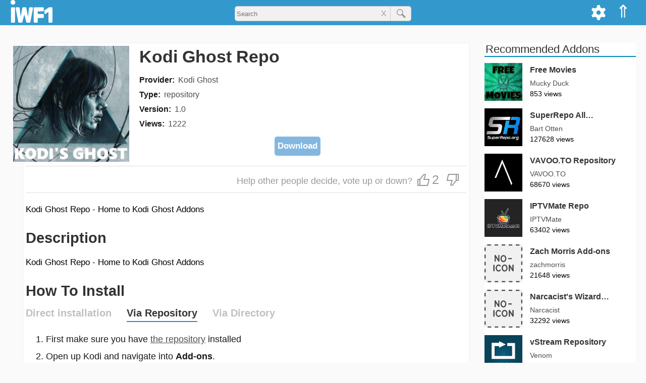

--- FILE ---
content_type: text/html; charset=utf-8
request_url: https://iwf1.com/kodi/repository.kodi_ghost
body_size: 24765
content:
<!DOCTYPE html><html lang='en-US' class='no-js'><head><meta name='viewport' content='width=device-width'><title>Kodi Ghost Repo</title><style>html{scroll-behavior:smooth;}img{max-width:100%;height:auto;}a{text-decoration:none;color:rgba(0,0,0,0.7);transition:color 0.5s ease;cursor:pointer;}a:hover{color:#39c;}a:focus{outline:0;}a img:hover{opacity:0.9;}table{margin-bottom:15px;}iframe{max-width:100%;}pre{white-space:pre-wrap;max-width:69ch;}hr{width:20%;margin:40px auto;overflow:hidden;border-width:0;}hr::after{content:'...';letter-spacing:25px;font-size:150%;}h4,h5,h6{color:#444;}i,em{font-style:italic;}strong{font-weight:bold;}blockquote{border-left:6px solid #39c;margin-left:0;padding-left:2%;}blockquote p{line-height:175%;font-size:115%;}code{font-family:Courier,serif;}#logo-1{height:35px;margin-top:7px;}#top-menu-bar{z-index:10;right:0px;}#menu a:hover{opacity:0.9;background-color:#069;}#top-menu-bar-list{margin:0;list-style-type:none;}.topanel i,.topanel a{color:#fff;}#cogmenu input,#cogmenu label{cursor:pointer;}.zugi{background-color:#fff;}@keyframes expand{from{width:35px;}to{width:250px;}}#logo-1{transition:all 0.5s ease;}#addons-title{margin-top:0;margin-bottom:15px;}.shura{display:block;font-size:16px;line-height:22px;margin-bottom:7px;}.magdir{font-weight:bold;color:rgba(0,0,0,0.9);margin-right:7px;}.hagdara{color:rgba(0,0,0,0.7);word-break:break-word;}#dl{display:block;padding-top:7px;text-align:center;}#habev:hover path,#alhabev:hover path{stroke:#39c;}#hibuv{font-size:25px;border-top:1px solid #ddd;border-bottom:1px solid #ddd;color:#999;padding:8px 5px;margin-bottom:20px;text-align:end;}#habev,#alhabev{display:inline-block;cursor:pointer;margin:5px;}#hibuv i{margin:0 5px;}.hubav,.hubav path{color:#38c;stroke:#38c;}#tmunot{display:block;position:relative;height:200px;overflow-x:visible;overflow-y:hidden;margin-bottom:10px;}#otef{position:absolute;}#tmunot a{display:block;float:left;position:relative;width:280px;margin:0 2px;}#tmunot img{display:block;height:175px;width:280px;}#kipul{color:#333;padding:5px;border:1px solid #ccc;margin:5px 0;cursor:pointer;}.bmaagar img{border-radius:10px;}.bmaagar:hover h3{color:#39c;}.bmaagar:hover path,.addon_card:hover path,.kishur_zad:hover path,.kishur_hipus:hover path{stroke:#39c;}#shitot_hatkana{margin-bottom:15px;}.shita_nivheret{display:inline-block;margin-bottom:0;margin-top:0;padding-bottom:2px;border-bottom:2px solid #38c;border-radius:0px;cursor:default;}.shita_efsharit{display:inline-block;margin-top:0;margin-bottom:0;padding-bottom:2px;background-color:rgba(0,0,0,0.02);cursor:pointer;}#ein_horada{display:inline-block;margin-top:0;margin-bottom:0;padding-bottom:2px;color:rgba(0,0,0,0.25);cursor:not-allowed;}#ein_tikya{display:inline-block;margin-top:0;margin-bottom:0;padding-bottom:2px;color:rgba(0,0,0,0.25);cursor:not-allowed;}.muhzn{padding-left:20px;}#horaot_hatkana ul{padding-left:10px;}.reshimat_nosafim{list-style:none;margin:0;padding:0;}.addons-link{display:inline-block;color:#38c;margin-bottom:7px;}.nosaf_llo_kishur{margin-bottom:7px;}.llo_zeva{color:rgba(0,0,0,0.9);}#addon_links{width:100%;text-align:center;margin-bottom:15px;}.addon_link{width:32.5%;display:inline-block;padding:5px 0;border-width:1px;border-style:solid;border-color:#999;padding:5px 0;transition:none;}.yes_addon_link{color:#38b;}.yes_addon_link:hover{background-color:#09c;color:#fff;}.no_addon_link{color:#9a9a9a;}.horadot{display:inline-block;font-size:80%;font-weight:bold;background-color:#38c;color:#fff;padding:2px 5px;margin:5px;border-radius:6px;}.horadot:hover{color:#fff;}.fade-text{background:linear-gradient(to right,rgba(255,255,255,0),rgba(255,255,255,1));bottom:0;max-height:100%;position:absolute;right:0;width:25px;height:36px;}.side-addons-img{margin-right:15px;display:inline-block;vertical-align:middle;width:75px;height:75px;background-color:#f1f1f1;overflow:hidden;}.side-addons a:hover .coteret_zad{color:#38c;}.addon_card:hover .coteret_tosaf{color:#38c;}.magbia{position:relative;display:block;width:100%;height:70px;}.meta_provider{position:relative;display:inline-block;z-index:2;top:0px;}.zfoitVsug{position:relative;top:-5px;color:rgba(0,0,0,0.7);}.meta_type{position:relative;z-index:2;}.addon-body{display:inline-block;background-color:#fff;padding:5px;margin-bottom:30px;border:1px solid #efefef;}#agaf_hearot{font-size:150%;font-weight:bold;color:rgba(0,0,0,0.8);margin-bottom:7px;}#cartisei_bayt_rashi{}.va h2{margin-bottom:0;}.tmunat_cartis,.ein_tmuna{width:100%;border-radius:15px;}#reshimot h2{font-size:18px;line-height:22px;padding:0 5px 5px;border-bottom:2px solid #39c;margin-bottom:0px;}#reshimot a:hover{color:#39c;background-color:rgba(0,0,0,0.01);}.sura{display:block;width:100%;position:relative;border-bottom:1px solid #ddd;color:#333;}.parit{display:inline-block;width:130px;padding:5px 10px;}.paritNivhar{font-weight:bold;}.parit_m{display:inline-block;border-left:1px solid #ddd;width:47px;text-align:center;padding:5px 0px;}.kufsa{display:inline-block;vertical-align:middle;width:15px;height:15px;line-height:15px;border:2px solid #ddd;}.parit_m.patuah .hezmata{border-top-color:#37a;}.hezmata{display:inline-block;width:0px;padding:0;border-top:10px solid rgba(0,0,0,0.7);border-right:5px solid transparent;border-left:5px solid transparent;}.tafrizon{display:block;padding:5px 10px;background-color:rgba(0,0,0,0.05);font-size:15px;}.page-title{margin-top:0;border-bottom:1px solid #bbb;display:inline-block;padding-right:12px;}.error-404{margin-bottom:25px;}.typo{font-size:75%;display:block;}#caftor_masnen{position:relative;display:inline-block;padding:5px;font-weight:bold;color:#333;margin-bottom:20px;cursor:pointer;}#caftor_masnen svg{margin-bottom:-3px;}#masnen{position:relative;padding-bottom:20px;margin-bottom:25px;border-bottom:1px solid #ddd;}#sidurim{display:inline-block;}#masnen h4{margin:0px;}.resimat_sinun{position:relative;list-style:none;padding-left:0;}.parit_hipus,.parit_hipus_k{display:inline-block;width:100px;}.ptah_tafrit_h{padding:0 10px;margin-left:5px;}.parit_h_Nivhar{font-weight:bold;}.phnk{border-bottom:1px solid #38c;}.tafrit_patuh a{position:relative;display:block;white-space:nowrap;}.sr_div{position:relative;display:inline-block;width:100%;margin-bottom:10px;}.kishur_hipus{display:block;width:100%;}.sr_text{display:inline-block;vertical-align:top;}.sr_metdesc{font-size:14px;color:#444;margin-bottom:5px;}.magbia_hipus{display:inline-block;width:100%;height:30px;}.sr_meta a{position:relative;display:inline-block;font-size:14px;line-height:22px;color:#555;margin-right:7px;z-index:2;}.sr_meta span{display:inline-block;font-size:14px;line-height:22px;color:#555;margin-right:7px;}#zadhipus{margin-top:35px;}#nores{text-align:center;}#secondary{background-color:#fff;}.sidetitle{color:#333;font-weight:300;padding-left:2px;clear:both;margin-top:0px;border-bottom:2px solid #08b;padding-right:15px;max-width:300px;font-size:130%;line-height:120%;}.kishur_zad{position:relative;display:block;z-index:1;}.sapak_zad{position:relative;display:inline-block;z-index:2;}.zfiot_zad{display:block;}#site-pagination{text-align:center;display:inline-block;width:100%;}#pagination{list-style-type:none;display:inline-block;padding-left:0px;}.pagination-li{float:left;}.pagination-a,.current,.pagination-ends{display:block;transition:none;}.pagination-a,.pagination-ends{color:#333;}.pagination-ends{padding:5px 5px;}.current{background-color:#39c;color:#fff;}.pagination-a:hover,.pagination-a:active,.pagination-ends:hover{background-color:#39c;color:#fff;}.entry-content a{color:#39c;}.pagination-li.elips{line-height:38px;}#post-pagination{list-style-type:none;display:inline-block;font-weight:bold;width:100%;padding-left:0;}#post-pagination li{float:left;margin-bottom:10px;}.post-current{background-color:#39c;color:#fff;border-radius:25px;}.post-pagination-a{color:#39c;transition:none;border-radius:25px;}.post-pagination-a:hover,.post-pagination-a:active{background-color:#39c;color:#fff;}@media all and (min-width:1280px){.only-mob{display:none;}body{margin:0;background-color:#fafafa;font-size:17px;line-height:26px;font-family:Helvetica,sans-serif;}.span_2{position:relative;float:left;width:910px;}.secondary{float:left;width:300px;margin-left:30px;overflow:hidden;}h1{font-size:34px;line-height:42px;color:#333;}h2{font-size:29px;line-height:38px;color:#333;margin-bottom:12px;}h3{font-size:24px;line-height:36px;color:#333;}h4{font-size:20px;line-height:27px;color:#333;}#horaot_hatkana p,#horaot_hatkana li{margin-top:0;color:rgba(0,0,0,0.9);font-size:18px;line-height:34px;}#masthead{background-color:#39c;height:50px;}#sargel_elion{display:block;width:1278px;padding:0 20px;margin:0 auto;}.site-branding{float:left;}.topanel{float:right;padding:10px 10px 8px;height:50px;color:#fff;}.topanel:hover{opacity:0.9;cursor:pointer;background-color:#069;}#lemala{position:relative;font-size:35px;}#cogdiv{position:relative;}#cogmenu{position:absolute;right:47px;background-color:#f1f1f1;padding:10px;top:50px;border-width:0 1px 1px 1px;border-style:solid;border-color:#ddd;z-index:9;display:none;}#applycog{float:right;margin-top:27px;padding:5px;background-color:#fff;border:1px solid #ccc;color:#333;border-radius:5px;}#search_kod_div{display:block;text-align:center;width:350px;position:relative;margin:0 auto;padding-top:12px;}#sear-kod-form{position:relative;}#search_kod_input{width:100%;height:30px;padding-left:3px;border:1px solid #ccc;border-radius:5px;background-color:#f1f1f1;padding-right:65px;outline:none;}#search_kod_submit_bt{position:absolute;top:0;right:0;width:42px;color:#777;height:30px;border-left:1px solid #ccc;border-top-right-radius:5px;border-bottom-right-radius:5px;}#clears{position:absolute;font-size:16px;line-height:30px;color:#999;cursor:pointer;padding:0 7px;top:0;right:42px;}#content_tosaf{position:relative;width:1280px;padding:0 20px;margin:35px auto 0;}#content_bayt{position:relative;width:1278px;padding:0 20px;margin:35px auto 0;}#content_hipus{position:relative;width:1278px;padding:0 20px;margin:15px auto;}#addons-header{display:inline-block;width:100%;margin-bottom:0px;}.otefTmunaDT,.ein_tmuna_dt{width:230px;}.nicnas{margin-left:25px;}.yoze{margin-left:-25px;}.yoze_r{margin:10px 0 0px -45px;max-width:105%;}#head_text{position:relative;display:inline-block;width:74%;padding-left:20px;vertical-align:top;}.bmaagar{position:relative;display:inline-block;width:175px;margin:20px;vertical-align:text-top;}.va{position:relative;display:block;width:100%;margin-bottom:20px;}.va h5{position:absolute;right:0;top:5px;display:inline-block;padding:4px;background-color:#38b;color:#fff;margin:0px;border:1px solid #09c;border-radius:5px;}.halon_catava{display:inline-block;width:32%;vertical-align:top;}.halon_catava h4{margin-top:0;}.marzev_catavot{display:inline-block;width:2%;}#muvlatim{display:inline-block;width:100%;margin-bottom:30px;border-bottom:1px solid #ccc;}#cartisim{display:inline-block;width:988px;vertical-align:top;}.addon-div{display:inline-block;position:relative;vertical-align:top;overflow:hidden;}.addon_card{position:relative;display:block;width:215px;height:310px;z-index:1;}.tmunat_cartis{position:relative;display:block;width:215px;height:215px;border-radius:15px;}.ein_tmuna{width:215px;}.coteret_tosaf{position:relative;display:block;font-size:20px;line-height:24px;margin:0px;}.teur_cartis{position:absolute;display:block;bottom:0px;width:100%;height:65px;font-size:14px;line-height:25px;}.gutter{display:inline-block;width:40px;height:330px;}.row{width:100%;display:inline-block;}#reshimot{display:inline-block;width:200px;border:1px solid #ccc;background-color:#fff;margin-left:50px;}#sivugim{display:inline-block;vertical-align:top;width:350px;}#sidurim{display:inline-block;vertical-align:top;width:180px;}#sivugim li,#sidurim li{display:inline-block;width:145px;margin-right:30px;}#search-rowsum p{line-height:22px;color:#444;}#masnen a{font-size:16px;line-height:32px;}.hezmistane{display:inline-block;width:0px;padding:0;border-top:5px solid transparent;border-bottom:5px solid transparent;border-left:10px solid rgba(0,0,0,0.7);}.tafrit_patuh{position:absolute;left:180px;top:0;}.otefTmunaHipus,.ein_tmuna_hipus{width:12%;}.sr_text{display:inline-block;vertical-align:top;width:85%;margin-left:2%;}.sr_title{margin:0;font-weight:normal;}.sr_meta{position:absolute;bottom:10px;left:14%;display:inline-block;}#hibuvezra{display:inline-block;font-size:18px;}#hahibuvim{display:inline-block;}.marzev{display:inline-block;width:30px;height:5px;}.pagination-li{margin-right:5px;font-size:18px;line-height:28px;}.pagination-a,.current{padding:5px 10px;}.post-pagination-li{margin-right:7px;font-size:18px;}.post-current,.post-pagination-a{padding:5px 10px;}#tavlat_meida_nosaf td{vertical-align:top;border-bottom:15px solid transparent;border-right:7px solid transparent;}.info_subtitle{margin-right:10px;white-space:nowrap;}.info_subtitle h4{margin:0px;}.adi{font-size:90%;}.od{cursor:pointer;color:#37b;font-size:100%;}.od:hover{color:#38c;border-color:#38c;}.side-addons{position:relative;display:inline-block;width:100%;margin-bottom:15px;}.coteret_zad{position:absolute;display:inline-block;line-break:anywhere;font-size:16px;margin:0;}.svz_zad{position:absolute;top:30px;left:90px;width:210px;font-size:14px;line-height:21px;}#tguvot{position:relative;display:block;width:1280px;padding:0 20px;margin:0 auto 25px;}#hagev{width:910px;margin-bottom:15px;}#hearot{width:910px;margin-top:40px;background-color:#fff;}.ta_rishon{display:block;width:50px;}.sm_mgiv{display:inline;padding-right:10px;font-weight:bold;word-break:break-word;}.taric_tguva{display:inline-block;vertical-align:top;font-size:14px;color:#333;}.site_info{position:relative;width:1278px;padding:0 20px;margin:0 auto;}}@media all and (min-width:950px) and (max-width:1279px){body{margin:0;background-color:#fafafa;font-size:16px;line-height:24px;font-family:Helvetica,sans-serif;}.span_1{position:relative;margin-top:50px;}.span_2{position:relative;}.secondary{overflow:hidden;display:inline-block;vertical-align:top;width:26%;margin-top:65px;overflow:hidden;}h1{font-size:26px;line-height:33px;font-weight:400;color:#333;}h2{font-size:24px;line-height:30px;font-weight:400;color:#333;margin-bottom:12px;}h3{font-size:20px;line-height:26px;font-weight:400;color:#333;}h4{font-size:18px;line-height:23px;color:#333;}#horaot_hatkana p,#horaot_hatkana li{margin-top:0;color:rgba(0,0,0,0.9);font-size:16px;line-height:24px;}#masthead{background-color:#39c;height:50px;position:fixed;right:0;left:0;top:0;z-index:99;}#sargel_elion{position:relative;margin:0 5px;}.site-branding{float:left;}.topanel{float:right;padding:10px 10px 8px;height:50px;color:#fff;}.topanel:hover{opacity:0.9;cursor:pointer;background-color:#069;}#lemala{position:relative;font-size:35px;}#cogdiv{position:relative;}#cogmenu{position:absolute;right:47px;background-color:#f1f1f1;padding:10px;top:50px;border-width:0 1px 1px 1px;border-style:solid;border-color:#ddd;z-index:9;display:none;}#applycog{float:right;margin-top:27px;padding:5px;background-color:#fff;border:1px solid #ccc;color:#333;border-radius:5px;}#search_kod_div{display:block;text-align:center;width:350px;position:relative;margin:0 auto;padding-top:14px;}#sear-kod-form{position:relative;}#search_kod_input{width:100%;height:30px;padding-left:3px;border:1px solid #ccc;border-radius:5px;background-color:#f1f1f1;padding-right:65px;outline:none;}#search_kod_submit_bt{position:absolute;top:0;right:0;width:42px;color:#777;height:30px;border-left:1px solid #ccc;border-top-right-radius:5px;border-bottom-right-radius:5px;margin-left:-5px;}#clears{position:absolute;font-size:16px;line-height:30px;color:#999;cursor:pointer;padding:0 7px;top:0;right:42px;}#content_tosaf{position:relative;display:inline-block;width:72%;margin-top:50px;}#content_bayt{padding-top:20px;}#content_tosaf,#content_hipus{padding:15px 5px 0;}#addons-header{display:inline-block;width:100%;margin-bottom:0px;}.otefTmunaDT,.ein_tmuna_dt{width:26%;}.nicnas{margin-left:25px;}.yoze{margin-left:-25px;}.yoze_r{margin:10px 0 0px -45px;max-width:105%;}#head_text{position:relative;display:inline-block;width:74%;padding-left:20px;vertical-align:top;}.bmaagar{position:relative;width:20%;display:inline-block;margin:2%;vertical-align:text-top;}.va{position:relative;display:inline-block;width:96%;margin:-25px 2% 5px;}.va h5{display:inline-block;position:absolute;right:0;top:3px;padding:3px;background-color:#38b;color:#fff;border:1px solid #09c;border-radius:4px;}.halon_catava{display:inline-block;width:32%;vertical-align:top;}.halon_catava h4{margin-top:0;}.marzev_catavot{display:inline-block;width:2%;}#muvlatim{display:inline-block;width:100%;margin-bottom:30px;margin-top:15px;border-bottom:1px solid #ccc;}#muvlatim .addon-div{position:relative;display:inline-block;vertical-align:top;width:17%;margin:0px 1.5% 45px;overflow:hidden;}#coteret_boded{margin-left:1.5%;}#cartisim{display:inline-block;width:78%;vertical-align:top;margin-top:5px;}#cartisim .addon-div{position:relative;display:inline-block;vertical-align:top;width:22%;margin:0px 1.5% 45px;overflow:hidden;}.addon_card{position:relative;display:block;width:100%;z-index:1;}.coteret_tosaf{display:inline-block;width:100%;font-size:16px;line-height:24px;font-weight:bold;margin:0;overflow:hidden;}.magbia{position:relative;display:block;width:100%;height:40px;}.teur_cartis{position:absolute;display:block;bottom:0px;width:100%;height:45px;font-size:14px;line-height:25px;}#reshimot{display:inline-block;width:200px;border:1px solid #ccc;background-color:#fff;}#sivugim{display:inline-block;vertical-align:top;width:350px;}#sivugim li{display:inline-block;width:145px;margin-right:30px;}#search-rowsum{display:block;}#search-rowsum p{line-height:22px;color:#444;}#masnen a{font-size:16px;line-height:32px;}.hezmistane{display:inline-block;width:0px;padding:0;border-top:5px solid transparent;border-bottom:5px solid transparent;border-left:10px solid rgba(0,0,0,0.7);}.tafrit_patuh{position:absolute;left:180px;top:0;}.otefTmunaHipus,.ein_tmuna_hipus{width:12%;}.sr_text{display:inline-block;vertical-align:top;width:85%;margin-left:2%;}.sr_title{margin:0;font-weight:normal;font-size:20px;}.sr_meta{position:absolute;bottom:10px;left:14%;display:inline-block;}.gutter2{display:block;width:3%;float:left;height:60px;}.row2{width:100%;display:inline-block;}#hibuvezra{display:inline-block;vertical-align:top;text-align:justify;font-size:16px;padding:5px 0;}#hahibuvim{display:inline-block;}.marzev{display:inline-block;width:30px;height:5px;}#tavlat_meida_nosaf td{vertical-align:top;border-bottom:15px solid transparent;border-right:7px solid transparent;}.info_subtitle{margin-right:10px;white-space:nowrap;}.info_subtitle h4{margin:0px;}.adi{font-size:90%;}.od{cursor:pointer;color:#37b;font-size:100%;}.pagination-li{margin-right:5px;font-size:18px;line-height:28px;}.pagination-a,.current{padding:5px 10px;}#sideblock-1{margin:0 5px;}.side-addons{position:relative;display:inline-block;width:100%;margin-bottom:15px;}.coteret_zad{position:absolute;top:0;left:90px;display:inline-block;line-break:anywhere;font-size:16px;margin:0;}.svz_zad{position:absolute;top:30px;left:90px;width:210px;font-size:14px;line-height:21px;}#tguvot{position:relative;display:block;width:72%;padding:0 5px;}#hearot{background-color:#fff;width:100%;}.ta_rishon{display:block;width:50px;}.sm_mgiv{display:inline;padding-right:10px;font-weight:bold;word-break:break-word;}.taric_tguva{display:inline-block;vertical-align:top;font-size:14px;color:#333;}.site_info{padding:0 5px;}.only-mob{display:none;}}@media all and (min-width:767px) and (max-width:949px){body{margin:0;background-color:#fafafa;font-size:16px;line-height:24px;font-family:Helvetica,sans-serif;}.span_1{position:relative;margin-top:50px;}.span_2{position:relative;width:767px;}.secondary{width:767px;margin:0 auto;overflow:hidden;}h1{font-size:26px;line-height:33px;font-weight:400;color:#333;}h2{font-size:24px;line-height:30px;font-weight:400;color:#333;margin-bottom:12px;}h3{font-size:20px;line-height:26px;font-weight:400;color:#333;}h4{font-size:18px;line-height:23px;color:#333;}#horaot_hatkana p,#horaot_hatkana li{margin-top:0;color:rgba(0,0,0,0.9);font-size:16px;line-height:24px;}#masthead{background-color:#39c;height:50px;position:fixed;right:0;left:0;top:0;z-index:99;}#sargel_elion{position:relative;width:747px;margin:0 auto;}.site-branding{float:left;}#kavim{float:right;}#mone_vim{position:absolute;right:40px;top:12px;font-size:25px;color:#fff;border-right:2px solid transparent;}#reshimot{position:fixed;right:-200px;top:135px;display:block;width:200px;border:1px solid #ccc;background-color:#fff;overflow-y:scroll;z-index:9;transition:right 0.1s linear 0s;}#panelbtns{position:fixed;top:50px;right:-200px;display:block;width:200px;border-top:1px solid #ccc;border-right:1px solid #ccc;border-bottom:3px solid #999;border-left:1px solid #ccc;background-color:#fff;z-index:9;transition:right 0.1s linear 0s;}#kodi_home,#cog{padding:5px 0;text-align:center;border:1px solid #ccc;}#lemala{font-size:30px;}#cog path{fill:#333;}#cogmenu{z-index:9;width:100%;position:relative;background-color:#efefef;padding:5px;border:1px solid #ccc;}#cogform{width:200px;margin:5px auto 0;text-align:center;}#applycog{padding:5px;background-color:#fff;border:1px solid #ccc;color:#333;margin-top:5px;border-radius:5px;}#search_kod_div{display:block;text-align:center;width:50%;position:relative;margin:0 auto;padding-top:14px;}#sear-kod-form{position:relative;}#search_kod_input{width:100%;height:30px;padding-left:3px;border:1px solid #ccc;border-radius:5px;background-color:#f1f1f1;padding-right:65px;outline:none;}#search_kod_submit_bt{position:absolute;top:0;right:0;width:42px;color:#777;height:30px;border-left:1px solid #ccc;border-top-right-radius:5px;border-bottom-right-radius:5px;}#clears{position:absolute;font-size:16px;line-height:30px;color:#999;cursor:pointer;padding:0 7px;top:0;right:42px;}#content_tosaf{width:767px;margin:75px auto 0;}#content_bayt{width:767px;margin:45px auto 0;}#content_hipus{width:767px;margin:55px auto 0;}#addons-header{display:inline-block;width:100%;margin-bottom:0px;}.otefTmunaDT,.ein_tmuna_dt{width:26%;}.yoze_r{max-width:102%;margin-left:-20px;margin-top:10px;}#head_text{position:relative;display:inline-block;width:74%;padding-left:20px;vertical-align:top;}.bmaagar{position:relative;width:20%;display:inline-block;margin:2%;vertical-align:text-top;}.va{position:relative;display:inline-block;width:96%;margin:0 2% 5px;}.va h5{display:inline-block;position:absolute;right:0;top:3px;padding:3px;background-color:#38b;color:#fff;border:1px solid #09c;border-radius:4px;}.halon_catava{display:inline-block;width:32%;vertical-align:top;}.halon_catava h4{margin-top:0;}.marzev_catavot{display:inline-block;width:2%;}#muvlatim{display:inline-block;width:100%;margin-bottom:30px;margin-top:15px;border-bottom:1px solid #ccc;}#coteret_boded{margin-left:2%;}#cartisim{padding-top:20px;}.addon-div{position:relative;display:inline-block;vertical-align:top;width:22%;margin:0px 1.5% 45px;overflow:hidden;}.addon_card{position:relative;display:block;width:100%;z-index:1;}.coteret_tosaf{display:inline-block;width:100%;font-size:16px;line-height:24px;font-weight:bold;margin:0;overflow:hidden;}.magbia{position:relative;display:block;width:100%;height:40px;}.teur_cartis{position:absolute;display:block;bottom:0px;width:100%;height:45px;font-size:14px;line-height:25px;}#sivugim{display:inline-block;vertical-align:top;width:350px;}#sivugim li{display:inline-block;width:145px;margin-right:30px;}#search-rowsum{display:block;}#search-rowsum p{line-height:22px;color:#444;}#masnen a{font-size:16px;line-height:32px;}.hezmistane{display:inline-block;width:0px;padding:0;border-top:5px solid transparent;border-bottom:5px solid transparent;border-left:10px solid rgba(0,0,0,0.7);}.tafrit_patuh{position:absolute;left:180px;top:0;}.otefTmunaHipus,.ein_tmuna_hipus{width:16%;}.sr_text{display:inline-block;vertical-align:top;width:82%;margin-left:2%;}.sr_title{margin:0;font-weight:normal;font-size:20px;}.sr_meta{position:absolute;bottom:10px;left:18%;display:inline-block;}.gutter2{display:block;width:3%;float:left;height:60px;}.row2{width:100%;display:inline-block;}#hibuvezra{display:inline-block;vertical-align:top;text-align:justify;font-size:16px;padding:5px 0;}#hahibuvim{display:inline-block;}.marzev{display:inline-block;width:30px;height:5px;}#tavlat_meida_nosaf td{vertical-align:top;border-bottom:15px solid transparent;border-right:7px solid transparent;}.info_subtitle{margin-right:10px;white-space:nowrap;}.info_subtitle h4{margin:0px;}.adi{font-size:90%;}.od{cursor:pointer;color:#37b;font-size:100%;}.pagination-li{margin-right:5px;font-size:18px;line-height:28px;}.pagination-a,.current{padding:5px 10px;}#sideblock-1{margin:0 5px;}.side-addons{position:relative;display:inline-block;width:48%;margin-bottom:15px;margin-right:1%;}.coteret_zad{position:absolute;top:0;left:90px;font-size:16px;margin:0;line-break:anywhere;}.svz_zad{position:absolute;top:30px;left:90px;font-size:14px;line-height:21px;}#tguvot{position:relative;display:block;width:767px;padding:0 5px;margin:75px auto 0;}#hearot{background-color:#fff;width:100%;}.ta_rishon{display:block;width:50px;}.sm_mgiv{display:inline;padding-right:10px;font-weight:bold;word-break:break-word;}.taric_tguva{display:inline-block;vertical-align:top;font-size:14px;color:#333;}.site_info{width:767px;margin:0 auto;}.no-mob,.lo_bnayad{display:none;}}@media all and (min-width:436px) and (max-width:766px){body{margin:0;background-color:#fafafa;font-size:16px;line-height:24px;font-family:Helvetica,sans-serif;}.span_1{position:relative;margin-top:50px;}.span_2{position:relative;}.secondary{overflow:hidden;}h1{font-size:26px;line-height:33px;font-weight:400;color:#333;}h2{font-size:24px;line-height:30px;font-weight:400;color:#333;margin-bottom:12px;}h3{font-size:20px;line-height:26px;font-weight:400;color:#333;}h4{font-size:18px;line-height:23px;color:#333;}#horaot_hatkana p,#horaot_hatkana li{margin-top:0;color:rgba(0,0,0,0.9);font-size:16px;line-height:24px;}#masthead{background-color:#39c;height:50px;position:fixed;right:0;left:0;top:0;z-index:99;}#sargel_elion{position:relative;margin:0 5px;}.site-branding{float:left;width:70px;}#kavim{float:right;}#mone_vim{position:absolute;right:40px;top:12px;font-size:25px;color:#fff;border-right:2px solid transparent;}#reshimot{position:fixed;right:-200px;top:135px;display:block;width:200px;border:1px solid #ccc;background-color:#fff;overflow-y:scroll;z-index:9;transition:right 0.1s linear 0s;}#panelbtns{position:fixed;top:50px;right:-200px;display:block;width:200px;border-top:1px solid #ccc;border-right:1px solid #ccc;border-bottom:3px solid #999;border-left:1px solid #ccc;background-color:#fff;z-index:9;transition:right 0.1s linear 0s;}#kodi_home,#cog{padding:5px 0;text-align:center;border:1px solid #ccc;}#lemala{font-size:30px;}#cog path{fill:#333;}#cogmenu{z-index:9;width:100%;position:relative;background-color:#efefef;padding:5px;border:1px solid #ccc;}#cogform{width:200px;margin:5px auto 0;text-align:center;}#applycog{padding:5px;background-color:#fff;border:1px solid #ccc;color:#333;margin-top:5px;border-radius:5px;}#search_kod_div{display:block;text-align:center;width:50%;position:relative;margin:0 auto;padding-top:14px;}#sear-kod-form{position:relative;}#search_kod_input{width:100%;height:30px;padding-left:3px;border:1px solid #ccc;border-radius:5px;background-color:#f1f1f1;padding-right:65px;outline:none;}#search_kod_submit_bt{position:absolute;top:0;right:0;width:42px;color:#777;height:30px;border-left:1px solid #ccc;border-top-right-radius:5px;border-bottom-right-radius:5px;}#clears{position:absolute;font-size:16px;line-height:30px;color:#999;cursor:pointer;padding:0 7px;top:0;right:42px;}#content_tosaf,#content_hipus{padding:15px 5px 0;}#addons-header{display:inline-block;width:100%;margin-bottom:0px;}.otefTmunaDT,.ein_tmuna_dt{width:26%;}.yoze_r{max-width:102%;margin-left:-20px;margin-top:10px;}#head_text{position:relative;display:inline-block;width:74%;padding-left:20px;vertical-align:top;}.bmaagar{position:relative;width:21%;display:inline-block;margin:2%;vertical-align:text-top;}.va{position:relative;display:inline-block;width:96%;margin:0 2% 5px;}.va h5{display:inline-block;position:absolute;right:0;top:3px;padding:3px;background-color:#38b;color:#fff;border:1px solid #09c;border-radius:4px;}.halon_catava{margin:0 7px 15px;}.halon_catava h4{margin-top:0;}#muvlatim{display:inline-block;width:100%;margin-bottom:30px;margin-top:15px;border-bottom:1px solid #ccc;}#coteret_boded{margin-left:2%;}#cartisim{padding-top:20px;}.addon-div{position:relative;display:inline-block;vertical-align:top;width:29%;margin:0px 2% 45px;overflow:hidden;}.addon_card{position:relative;display:block;width:100%;z-index:1;}.coteret_tosaf{display:inline-block;width:100%;font-size:16px;line-height:24px;font-weight:bold;margin:0;overflow:hidden;}.magbia{position:relative;display:block;width:100%;height:40px;}.teur_cartis{position:absolute;display:block;bottom:0px;width:100%;height:45px;font-size:14px;line-height:25px;}#sivugim{display:inline-block;vertical-align:top;margin-right:10%;}#search-rowsum{display:block;}#search-rowsum p{line-height:22px;color:#444;}.parit_hipus,.parit_hipus_k{font-size:16px;line-height:32px;}.hezmistane{display:inline-block;width:0px;padding:0;border-top:10px solid rgba(0,0,0,0.7);border-right:5px solid transparent;border-left:5px solid transparent;}.tafrit_patuh{margin:5px 0;}.tafrizon_h{font-size:14px;line-height:26px;}.otefTmunaHipus,.ein_tmuna_hipus{width:16%;}.sr_text{display:inline-block;vertical-align:top;width:82%;margin-left:2%;}.sr_title{margin:0;font-weight:normal;font-size:18px;}.sr_meta{position:absolute;bottom:10px;left:18%;display:inline-block;}.gutter2{display:block;width:3%;float:left;height:60px;}.row2{width:100%;display:inline-block;}#hibuvezra{display:inline-block;vertical-align:top;max-width:60%;text-align:left;font-size:16px;padding:5px 0;}#hahibuvim{display:inline-block;}.marzev{display:block;height:12px;}#tavlat_meida_nosaf td{float:left;border-bottom:7px solid transparent;}.info_subtitle{margin-right:10px;white-space:nowrap;}.info_subtitle h4{margin:0px;}.adi{font-size:90%;margin-right:7px;}.od{cursor:pointer;color:#37b;font-size:100%;}.pagination-li{margin-right:5px;font-size:18px;line-height:28px;}.pagination-a,.current{padding:5px 10px;}#sideblock-1{margin:0 5px;}@media all and (max-width:599px){.side-addons{position:relative;display:inline-block;width:100%;margin-bottom:15px;margin-right:1%;}}@media all and (min-width:600px){.side-addons{position:relative;display:inline-block;width:48%;margin-bottom:15px;margin-right:1%;}}.coteret_zad{position:absolute;top:0;left:90px;font-size:16px;margin:0;line-break:anywhere;}.svz_zad{position:absolute;top:30px;left:90px;font-size:14px;line-height:21px;}#tguvot{position:relative;display:block;padding:15px 5px 0;overflow:hidden;}#hearot{background-color:#fff;width:100%;}.sm_mgiv{display:inline;padding-right:10px;font-weight:bold;word-break:break-word;}.taric_tguva{display:inline-block;vertical-align:top;font-size:14px;color:#333;}.site_info{padding:0 5px;}.no-mob,.lo_bnayad,.lo_bnayad1{display:none;}}@media all and (max-width:435px){body{margin:0;background-color:#fafafa;font-size:16px;line-height:24px;font-family:Helvetica,sans-serif;}.span_1{position:relative;margin-top:50px;}.span_2{position:relative;}.secondary{overflow:hidden;}h1{font-size:26px;line-height:33px;font-weight:400;color:#333;}h2{font-size:24px;line-height:30px;font-weight:400;color:#333;margin-bottom:12px;}h3{font-size:20px;line-height:24px;font-weight:400;color:#333;}h4{font-size:18px;line-height:23px;color:#333;}#horaot_hatkana p,#horaot_hatkana li{margin-top:0;color:rgba(0,0,0,0.9);font-size:16px;line-height:24px;}#masthead{background-color:#39c;height:50px;position:fixed;right:0;left:0;top:0;z-index:99;}#sargel_elion{position:relative;margin:0 5px;}.site-branding{float:left;width:70px;}#kavim{float:right;}#mone_vim{position:absolute;right:40px;top:12px;font-size:25px;color:#fff;border-right:2px solid transparent;}#reshimot{position:fixed;right:-200px;top:135px;display:block;width:200px;border:1px solid #ccc;background-color:#fff;overflow-y:scroll;z-index:9;transition:right 0.1s linear 0s;}#panelbtns{position:fixed;top:50px;right:-200px;display:block;width:200px;border-top:1px solid #ccc;border-right:1px solid #ccc;border-bottom:3px solid #999;border-left:1px solid #ccc;background-color:#fff;z-index:9;transition:right 0.1s linear 0s;}#kodi_home,#cog{padding:5px 0;text-align:center;border:1px solid #ccc;}#lemala{font-size:30px;}#cog path{fill:#333;}#cogmenu{z-index:9;width:100%;position:relative;background-color:#efefef;padding:5px;border:1px solid #ccc;}#cogform{width:200px;margin:5px auto 0;text-align:center;}#applycog{padding:5px;background-color:#fff;border:1px solid #ccc;color:#333;margin-top:5px;border-radius:5px;}#search_kod_div{display:block;text-align:center;width:50%;position:relative;margin:0 0 0 32%;padding-top:14px;}#sear-kod-form{position:relative;}#search_kod_input{width:100%;height:30px;padding-left:3px;border:1px solid #ccc;border-radius:5px;background-color:#f1f1f1;padding-right:65px;outline:none;}#search_kod_submit_bt{position:absolute;top:0;right:0;width:42px;color:#777;height:30px;border-left:1px solid #ccc;border-top-right-radius:5px;border-bottom-right-radius:5px;}#clears{position:absolute;font-size:16px;line-height:30px;color:#999;cursor:pointer;padding:0 7px;top:0;right:42px;}#content_tosaf,#content_hipus{padding:15px 5px 0;}#addons-header{width:100%;margin-bottom:0px;display:inline-block;}.otefTmunaDT,.ein_tmuna_dt{width:50%;margin-left:25%;}.yoze_r{max-width:105%;margin-left:-5%;margin-top:10px;}#head_text{padding-left:15px;}.bmaagar{position:relative;width:46%;display:inline-block;margin:2%;vertical-align:text-top;}.va{position:relative;display:inline-block;width:96%;margin:0 2% 5px;}.va h5{display:inline-block;position:absolute;right:0;top:3px;padding:3px;background-color:#38b;color:#fff;border:1px solid #09c;border-radius:4px;}.halon_catava{margin:0 7px 15px;}.halon_catava h4{margin-top:0;}#muvlatim{display:inline-block;width:100%;margin-bottom:30px;margin-top:15px;border-bottom:1px solid #ccc;}#coteret_boded{margin-left:2%;}#cartisim{padding-top:20px;}.addon-div{position:relative;display:inline-block;vertical-align:top;width:46%;margin:0px 2% 45px;overflow:hidden;}.addon_card{position:relative;display:block;width:100%;z-index:1;}.coteret_tosaf{display:inline-block;width:100%;font-size:16px;line-height:24px;font-weight:bold;margin:0;overflow:hidden;}.magbia{position:relative;display:block;width:100%;height:40px;}.teur_cartis{position:absolute;display:block;bottom:0px;width:100%;height:45px;font-size:12px;line-height:23px;}#sivugim{display:inline-block;vertical-align:top;margin-right:10%;}#search-rowsum{display:block;}#search-rowsum p{line-height:22px;color:#444;}.parit_hipus,.parit_hipus_k{font-size:16px;line-height:32px;}.hezmistane{display:inline-block;width:0px;padding:0;border-top:10px solid rgba(0,0,0,0.7);border-right:5px solid transparent;border-left:5px solid transparent;}.tafrit_patuh{margin:5px 0;}.tafrizon_h{font-size:14px;line-height:26px;}.otefTmunaHipus,.ein_tmuna_hipus{width:24%;}.sr_text{display:inline-block;vertical-align:top;width:73%;margin-left:2%;}.sr_title{margin:0;font-weight:normal;font-size:16px;}.sr_meta{position:absolute;bottom:10px;left:26%;display:inline-block;}.gutter2{display:block;width:3%;float:left;height:60px;}.row2{width:100%;display:inline-block;}#hibuvezra{display:inline-block;vertical-align:top;max-width:50%;text-align:left;font-size:16px;padding:5px 0;}#hahibuvim{display:inline-block;max-width:50%;height:35px;}.marzev{display:block;height:12px;}#tavlat_meida_nosaf td{float:left;border-bottom:7px solid transparent;}.info_subtitle{margin-right:10px;white-space:nowrap;}.info_subtitle h4{margin:0;}.adi{font-size:90%;margin-right:7px;}.od{cursor:pointer;color:#37b;font-size:100%;}.pagination-li{margin-right:5px;font-size:18px;line-height:28px;}.pagination-a,.current{padding:5px 10px;}#sideblock-1{margin:0 5px;}.side-addons{position:relative;display:inline-block;width:100%;margin-bottom:15px;}.coteret_zad{position:absolute;top:0;left:90px;font-size:16px;margin:0;line-break:anywhere;}.svz_zad{position:absolute;top:30px;left:90px;font-size:14px;line-height:21px;}#tguvot{position:relative;display:block;padding:15px 0 0 5px;overflow:hidden;}#hearot{width:100%;background-color:#fff;}.sm_mgiv{display:inline;padding-right:10px;font-size:14px;font-weight:bold;word-break:break-word;}.taric_tguva{display:inline-block;vertical-align:top;font-size:12px;color:#333;}.site_info{padding:0 5px;}.no-mob,.lo_bnayad{display:none;}}#keta_catavot h2{text-align:center;}.od_bayt_rashi{text-align:center;font-size:135%;margin:0 0 20px;}.od_bayt_rashi a{color:#38b;}#otef_guf,#tatOtef_guf{position:relative;width:100%;}#hagev td{vertical-align:top;}#guf_tguva,#tatGuf_tguva{position:relative;display:inline-block;width:100%;min-height:100px;padding:1px 3px 20px;font-size:16px;line-height:24px;font-family:Helvetica,sans-serif;background-color:#fff;margin-bottom:5px;border:1px solid #ccc;word-break:break-word;z-index:1;resize:none;overflow:hidden;}#sem_tguva,#tatSem_tguva,#doal_tguva,#tatDoal_tguva{display:inline-block;width:100%;height:30px;padding:1px 3px;font-size:16px;line-height:24px;font-family:Helvetica,sans-serif;background-color:#fff;border:1px solid #ccc;overflow:hidden;}.ta_siman_doal{padding-top:0;}#siman_doal,#tatSiman_doal{margin-right:5px;margin-left:0;cursor:pointer;}.tavit_siman_doal{font-size:90%;color:rgba(0,0,0,0.9);cursor:pointer;}#caftor_tguva,#tatCaftor_tguva{position:relative;display:inline-block;vertical-align:top;width:100%;padding:7px;font-weight:bold;color:#fff;background-color:#38c;border:1px solid #ccc;}#omdan,#tatOmdan{position:absolute;top:0;left:0;visibility:hidden;width:100%;min-height:100px;padding:1px 3px 20px;font-size:16px;line-height:24px;font-family:Helvetica,sans-serif;background-color:#fff;margin-bottom:5px;border:1px solid #ccc;word-break:break-word;z-index:0;white-space:pre-wrap;outline-width:1px;}.moteh_kelet{width:100%;}#mone_tavim,#tatMone_tavim{position:absolute;display:block;bottom:10px;right:10px;font-size:14px;color:rgba(0,0,0,0.35);z-index:1;}.sgiac{color:#f00;}.hearahdsa{position:relative;padding:2px 5px;margin-bottom:15px;}.tocen_tguva{word-break:break-word;padding-bottom:20px;}#colophon{min-height:100px;border-top:1px solid #bbb;}#fifth{display:inline-block;vertical-align:bottom;}#shivuk{display:block;float:right;font-weight:bold;text-align:right;margin-right:25px;margin-top:20px;}#shivuk p{color:rgba(0,0,0,0.7);}#hazaha{margin-right:-25px;}.footer_menu{float:left;}.footer_title{font-weight:normal;font-size:27px;margin-bottom:10px;}.footer_ul{list-style:none;margin:0;padding:0;}#copyright{margin-top:30px;font-weight:bold;color:#555;font-size:75%;clear:both;}#copyright a{color:#000;}header,section,footer,aside,nav,main,article,figure{display:block;}div,textarea{box-sizing:border-box;}input{border:none;box-sizing:border-box;}button{background:none;border:none;padding:0;margin:0;cursor:pointer;}.meta{margin:10px 10px 10px 0;}.side-meta{position:absolute;bottom:0;right:0;}.clear{clear:both;height:15px;}.img-container,.related-img-container{text-align:center;position:relative;overflow:hidden;}#bid-overlay{position:fixed;background-color:rgba(0,0,0,0.75);top:0;bottom:0;right:0;left:0;z-index:999;text-align:center;}#bid-item{position:absolute;left:0;right:0;margin:auto;padding:1px;border:10px solid #fff;background-color:#dcdcdc;visibility:hidden;min-width:100px;min-height:72px;}#bid-closebtn{position:absolute;left:0px;margin:auto;width:35px;color:rgb(255,255,255);z-index:1001;font-size:20px;font-weight:bold;border:5px solid rgb(255,255,255);border-radius:50%;background-color:#28b;cursor:pointer;visibility:hidden;}#bid-right,#bid-left{position:absolute;cursor:pointer;visibility:hidden;}#bid-left .bid-arrow{left:15%;}#bid-right .bid-arrow{right:15%;}.bid-arrow{position:absolute;top:50%;color:rgb(255,255,255);z-index:1001;font-size:20px;font-weight:bold;border:5px solid #FFF;border-radius:50%;padding:4px 8px 4px;background-color:#28b;cursor:pointer;display:none;}#bid-right:hover .bid-arrow,#bid-left:hover .bid-arrow{display:block;}.cbl-boxes{margin-top:15px;display:block;}.aligncenter{margin:auto;}.error{color:red;}#contact-form{padding:0 5px;}#form-submit{padding:5px 10px;background-color:#c63;color:#fff;font-weight:bold;cursor:pointer;}#form-submit:hover,#form-submit:active{background-color:#d74;}#sentsucceed h2{color:#c63;}.va h5:hover{background-color:#39c;box-shadow:0px 2px 1px #222}.dlbtn{display:inline-block;padding:5px;background-color:#38c;text-decoration:none;border:1px solid #38c;border-radius:5px;margin-bottom:15px;color:#fff;cursor:pointer;font-weight:700;transition:none;}.dlbtn:hover{color:#38c;background-color:#fff;}.dlbtn_nl{display:inline-block;padding:5px;background-color:#38c;text-decoration:none;border:1px solid #38c;border-radius:5px;margin-bottom:15px;color:#fff;cursor:not-allowed;font-weight:700;transition:none;opacity:0.6;}#search_kod_input:focus{background-color:#fff;}.sr_div:hover .sr_title{color:#38c;}#srs{position:relative;display:none;z-index:9;text-align:left;background-color:#fff;border:1px solid #ddd;}#srs a{display:inline-block;width:100%;}#srs a:hover,#srs a:focus{background-color:#eee;color:#333;}#srs p{margin:0;padding:4px 5px 7px;color:#333;font-size:15px;line-height:24px;}.mustr{display:none;}#search_kod_div:active:focus{width:100%;position:absolute;left:0;}#search_kod_div:active:focus input{height:50px;}#melel{position:relative;display:block;max-height:250px;overflow:hidden;transition:max-height 0.3s ease-in-out;}#eemuum{position:absolute;top:205px;right:0;bottom:0;left:0;background:linear-gradient(to bottom,rgba(255,255,255,0),rgba(255,255,255,1));transition:opacity 0.2s ease-in-out;}#harhev,#kapel{font-weight:bold;float:right;margin-right:7px;}.pi2{position:absolute;top:0;left:0;background-color:rgb(240,0,0);color:#fff;padding:5px;z-index:1;border-radius:5px;}.pi3{position:absolute;top:0;left:0;background-color:rgb(0,200,0);color:#fff;padding:5px;z-index:1;border-radius:5px;}.pi0{position:absolute;top:0;left:0;background-color:rgb(230,10,10);color:#fff;z-index:1;border-radius:5px;padding:6px 11px;font-size:26px;font-weight:bold;}.pi2z{position:absolute;top:0;left:0;background-color:rgb(240,0,0);color:#fff;padding:2px;z-index:1;border-radius:5px;}.pi3z{position:absolute;top:0;left:0;background-color:rgb(0,200,0);color:#fff;padding:2px;z-index:1;border-radius:5px;}#pihor{position:relative;display:inline-block;vertical-align:top;margin-left:5px;cursor:pointer;}#hodaat_piton1{width:100%;padding:5px;border:2px solid rgb(240,0,0);border-radius:5px;background-color:rgba(120,0,0,0.05);margin-top:10px;}#msuls{float:left;font-size:40px;font-family:times new roman;line-height:50px;margin-right:10px;color:rgb(220,0,0);padding:0px 10px;border-top:5px solid red;border-bottom:5px solid red;border-right:3px solid red;border-left:5px solid rgb(230,0,30);}#tocn_hodaa1{color:red;display:inline;}#tocn_hodaa0{color:#f00;}#hodaat_piton2{width:100%;padding:5px;border:2px solid rgb(0,100,0);border-radius:5px;background-color:rgba(0,120,0,0.05);margin-top:10px;}#ribuaa{float:left;font-size:40px;font-family:times new roman;line-height:50px;margin-right:10px;color:rgb(0,110,0);padding:0px 10px;border-top:5px solid green;border-bottom:5px solid green;border-right:3px solid green;border-left:5px solid rgb(0,100,30);}#tocn_hodaa2{color:green;display:inline;}#otefparnsa{position:relative;display:block;min-height:40px;margin-bottom:10px;}#parnasa{position:relative;text-align:center;padding:30px 5px;margin:0px 5px;border:2px solid #39c;border-radius:10px;transition:height 0.5s ease,width 0.5s ease;overflow:hidden;}#cb{padding:1px 3px;background-color:rgb(210,20,20);color:#ff0;}#sgor{position:absolute;right:10px;top:5px;cursor:pointer;font-size:30px;padding:5px;z-index:1;}.misHeara{width:1%;}.revahletat{display:block;margin-bottom:10px;}.tattguvot-hzg,.tattguvot-hstr{display:inline-block;cursor:pointer;font-weight:bold;color:rgb(50,120,170);margin-bottom:10px;font-size:90%;}.tattguvot-hzg::after{content:" ";border-top:8px solid rgb(50,120,170);border-right:7px solid transparent;border-left:7px solid transparent;display:inline-block;margin-left:7px;}.tattguvot-hstr::after{content:" ";border-bottom:8px solid rgb(50,120,170);border-right:7px solid transparent;border-left:7px solid transparent;display:inline-block;margin-left:7px;}.hashev{cursor:pointer;border:1px solid #ccc;border-radius:20px;text-align:center;width:75px;font-weight:bold;color:rgba(0,0,0,0.7);}.tatavla{width:100%;}.tatavlaHadasha{width:100%;margin-top:15px;}#tatHagev{margin-top:10px;margin-bottom:0;}.mezih_tat{width:15px;}.efstgv{position:relative;text-align:right;vertical-align:initial;}.efsaruyotgv{width:20px;padding:5px;cursor:pointer;}.efsaruyotgv:hover{background-color:rgba(0,0,0,0.01);}.tafritefs{position:absolute;border:1px solid #ccc;background-color:#fff;top:52px;right:4px;border-radius:5px;z-index:1;box-shadow:0px 5px 5px;white-space:nowrap;}.tafritefs::before{content:"";position:absolute;top:-25px;right:2px;border-bottom:26px solid #ccc;border-left:20px solid transparent;border-right:9px solid transparent;}.tafritefs::after{content:"";position:absolute;top:-23px;right:2px;border-bottom:25px solid #fff;border-left:20px solid transparent;border-right:9px solid transparent;}.tafritefs div{cursor:pointer;padding:5px;}.tafritefs div:hover{background-color:rgba(0,0,0,0.01);}input[type="search"]::-webkit-search-decoration,input[type="search"]::-webkit-search-cancel-button,input[type="search"]::-webkit-search-results-button,input[type="search"]::-webkit-search-results-decoration{-webkit-appearance:none;}#lhodia_rashi{text-align:center;min-height:320px;padding:25px 0;}#lhodia_mishni{font-size:130%;}</style><script async src='https://pagead2.googlesyndication.com/pagead/js/adsbygoogle.js?client=ca-pub-7049715278502034' crossorigin='anonymous'></script></head>                        <body class='kodi-addon'><header id='masthead' class='site-header' ><div id='sargel_elion'><div class='site-branding'><a id='site-logo' href='/kodi' rel='home'><svg viewbox='0 0 62.5 34' style='height:45px'><path d='M1,4 A2.5,2.5 0 0,0 6,3 A2.5,2.5 0 0,0 1,4 Z  M1.5,12 V33 H5.5 V12 Z M8.5,12 L12.5,33 H16.5 L20.5,18 L24.5,33 H28.5 L32.5,12 H28.5 L26.25,32 L22.5,12 H18.5 L14.75,32 L12.5,12 Z M35.5,12 V33 H39.5 V26 H48.5 V22 H39.5 V16 H48.5 V12 Z M51.5,16 L57.5,12 H61.5 V33 H57.5 V16 L51.5,20 Z' stroke='#fff' stroke-width='2' fill='#fff' stroke-linejoin='round'/></svg></a></div><!-- .site-branding --><div id='kavim' class='only-mob'><svg style='width:40px;height:50px'><g fill='none' stroke='#fff' stroke-width='4'> <path stroke-linecap='round' d='M5 15 l30 0'></path><path stroke-linecap='round' d='M5 25 l30 0'></path><path stroke-linecap='round' d='M5 35 l30 0'></path></g></svg></div><div id='panelbtns' class='no-mob'><a href='/kodi'><div id='kodi_home' class='topanel'><span id='lemala'>&#8657;</span></div></a><div id='cogdiv'><div id='cog' class='topanel'><svg width='28.2' height='30'><path d='m24.657 16.86a10.718 10.714 0 0 0 0-3.7201l3.5457-3.2701a15.006 15 0 0 0-2.6057-4.512l-4.6059 1.4347a10.718 10.714 0 0 0-3.2241-1.8611l-1.0601-4.7035a15.006 15 0 0 0-5.2114 0l-1.0601 4.7035a10.718 10.714 0 0 0-3.2241 1.8611l-4.6059-1.4347a15.006 15 0 0 0-2.6057 4.512l3.5457 3.2701a10.718 10.714 0 0 0 0 3.7201l-3.5457 3.2701a15.006 15 0 0 0 2.6057 4.512l4.6059-1.4347a10.718 10.714 0 0 0 3.2241 1.8611l1.0601 4.7035a15.006 15 0 0 0 5.2114 0l1.0601-4.7035a10.718 10.714 0 0 0 3.2241-1.8611l4.6059 1.4347a15.006 15 0 0 0 2.6057-4.512zm-6.2684-1.86a4.2875 4.2859 0 0 0-8.575 0 4.2875 4.2859 0 0 0 8.575 0z' fill='#fff' fill-rule='evenodd' stroke-width='0'/></svg></div><div id='cogmenu' class='no-mob'><form id='cogform' action='/kodi/repository.kodi_ghost'></form></div></div></div><div id='search_kod_div'><form id='sear-kod-form' class='search_kod_form' method='get' action='/kodi/search' ><div id=mahipus><input name='query' value='' id='search_kod_input' class='search_kod_input' placeholder='Search' type='search' autocomplete='off' maxlength='64'><button type='submit' id='search_kod_submit_bt' class='search_kod_submit' ><svg viewbox='0 0 24 24' style='width:18px;height:18px;padding-top:2px'><path d='M14.64,12.8 A7.5,7.5 0 1,0 12.8,14.64 Z' fill='none' stroke-width='2' stroke='#999'/><path d='M12.8,14.64 L13.8,16.55 L20.69,23.44 L23.44,20.69 L16.55,13.8 L14.64,12.8 Z' stroke-width='1' stroke='#999' stroke-linejoin='round' fill='#999' /></svg></button><span id='clears'>X</span></div></form><div id='srs'></div><span id='srsmustr' class='mustr'></span></div></div><!-- #top-panel --></header><!-- .site-header --><div id='content_tosaf' class='span_1'><div id='primary' class='span_2'><div id='tag-kodi' class='addon-body nicnas'><div id='addons-header'><a href='/scrapekod/icons/repository.kodi_ghost.png'><img class='otefTmunaDT yoze' src='/scrapekod/icons/repository.kodi_ghost.png' alt='Kodi Ghost Repo'></a><div id='head_text'><h1 id='addons-title'>Kodi Ghost Repo</h1><div class='shura'><span class='magdir'>Provider:</span><span class='hagdara'><a href='/kodi?sapak=Kodi%20Ghost'>Kodi Ghost</a></span></div><div class='shura'><span class='magdir'>Type:</span><span class='hagdara'><a href='/kodi?page=1&amp;sug=repository' id='sug_tosaf'>repository</a></span></div><div class='shura'><span class='magdir'>Version:</span><span class='hagdara'>1.0</span></div><div class='shura'><span class='magdir'>Views:</span><span class='hagdara'>1222</span></div><div id='dl'><span class='dlbtn_nl' title='File is no longer available for download'>Download</span></div></div></div><div id='hibuv'><div id='hibuvezra'>Help other people decide, vote up or down?</div><div id='hahibuvim'><div title='Like this addon?' id='habev'><svg viewbox='0 0 24 24' style='width:24px;height:24px;vertical-align:bottom;padding: 0 5px;'><path d='M5,23 V11 H1 V23 H20 C20,23 22,18 23,11 H13 L16,2 C15.7,1.5 14.5,0.5 12,2 L5,11' fill='none' stroke-width='2' stroke='#999' stroke-linejoin='round'/></svg><span id='hibuvim'>2</span></div><div title='Dislike this addon?' id='alhabev'><svg viewbox='0 0 24 24' style='width:24px;height:24px;vertical-align:bottom;padding: 0 5px;'><path d='M19,1 V13 H23 V1 H4 C4,1 2,6 1,13 H11 L8,22 C8.3,22.5 9.5,23.5 12,22 L19,13' fill='none' stroke-width='2' stroke='#999' stroke-linejoin='round'/></svg></div></div></div><div id='single-excerpt'><P>Kodi Ghost Repo - Home to Kodi Ghost Addons</p></div><div id='nomelel'><h2>Description</h2><p>Kodi Ghost Repo - Home to Kodi Ghost Addons</p></div><h2>How To Install</h2><div id='shitot_hatkana'><h4 id='ein_horada'>Direct installation</h4><span class='marzev'></span><h4 id='d_maagar' class='shita_nivheret'>Via Repository</h4><span class='marzev'></span><h4 id='ein_tikya'>Via Directory</h4></div><div id='horaot_hatkana'><ol class='muhzn' style='display:none;'></ol><ol id='hatkana1'><li>First make sure you have <a href='#kishurpnimmaagar'><u>the repository</u></a> installed</li><li>Open up Kodi and navigate into <b>Add-ons</b>.<br><img class='yoze_r' src='/kodi/tmunot/addon_install_-_Add-ons.jpg' alt='addon install - Add-ons'></li><li>Click the <b>open box icon</b> (above the side-menu).<br><img class='yoze_r' src='/kodi/tmunot/addon_install_-_openbox.jpg' alt='addon install - openbox'></li><li>Select <b>Install from repository</b>.<ul><li>If you have at least one repository (besides the default) installed:<br>Select the repository you wish to install from.</li></ul></li><li>Select the category the addon belongs to, in this case it should be repository.</li><li>Select <b>Kodi Ghost Repo</b>.</li><li>Click <b>Install</b>.</li></ol><ol id='hatkana2'></ol></div><p>For a full installation guide please click <u><a href='/a-general-guide-to-installing-kodi-addons'>here</a></u>.</p><h3>Additional Information</h3><div id='addon_links'><span class='addon_link no_addon_link'>Website</span><span class='addon_link no_addon_link'>Forum</span><span class='addon_link no_addon_link'>Source</span></div><table id='tavlat_meida_nosaf'><tbody><tr><td class='adi'><b>Updated:</b></td><td>January 15, 2021</td></tr><tr><td class='info_subtitle'><h4 id='kishurpnimmaagar'>In Repositories:</h4></td><td><ul class='reshimat_nosafim'><li class='nosaf_llo_kishur'>SuperRepo  Third Party Repositories [Krypton][v7]</li><li><a class='addons-link' href='/kodi/superrepo.kodi.krypton.all'>SuperRepo All [Krypton][v7]</a></li></ul></td></tr><tr><td class='adi'><b>Platform:</b></td><td>all</td></tr><tr><td class='adi'><b>License:</b></td><td>Not specified</td></tr></tbody></table></div></div></div><div id='secondary' class='secondary'><div id='sideblock-1'><h2 class='sidetitle'>Recommended Addons</h2><div class='side-addons'><a class='kishur_zad' href='/kodi/plugin.video.mdfm'><div class='side-addons-img'><img src='/scrapekod/icons/plugin.video.mdfm.jpg' alt='Free Movies'></div><h4 class='coteret_zad' title='Free Movies'>Free Movies</h4></a><div class='svz_zad'><a class='sapak_zad' href='/kodi?sapak=Mucky%20Duck'>Mucky Duck</a><span class='zfiot_zad'>853 views</span></div></div><div class='side-addons'><a class='kishur_zad' href='/kodi/superrepo.kodi.krypton.all'><div class='side-addons-img'><img src='/scrapekod/icons/superrepo.kodi.krypton.all.png' alt='SuperRepo All [Krypton][v7]'></div><h4 class='coteret_zad' title='SuperRepo All [Krypton][v7]'>SuperRepo All [Krypton][v7]</h4></a><div class='svz_zad'><a class='sapak_zad' href='/kodi?sapak=Bart%20Otten'>Bart Otten</a><span class='zfiot_zad'>127628 views</span></div></div><div class='side-addons'><a class='kishur_zad' href='/kodi/repository.vavooto'><div class='side-addons-img'><img src='/scrapekod/icons/repository.vavooto.png' alt='VAVOO.TO Repository'></div><h4 class='coteret_zad' title='VAVOO.TO Repository'>VAVOO.TO Repository</h4></a><div class='svz_zad'><a class='sapak_zad' href='/kodi?sapak=VAVOO.TO'>VAVOO.TO</a><span class='zfiot_zad'>68670 views</span></div></div><div class='side-addons'><a class='kishur_zad' href='/kodi/repository.iptvmate'><div class='side-addons-img'><img src='/scrapekod/icons/repository.iptvmate.png' alt='IPTVMate Repo'></div><h4 class='coteret_zad' title='IPTVMate Repo'>IPTVMate Repo</h4></a><div class='svz_zad'><a class='sapak_zad' href='/kodi?sapak=IPTVMate'>IPTVMate</a><span class='zfiot_zad'>63402 views</span></div></div><div class='side-addons'><a class='kishur_zad' href='/kodi/repository.zachmorris'><div class='side-addons-img'><svg class='ein_tmuna_zad' viewbox='0 0 32 32'><rect x='0.5' y='0.5' width='31' height='31' rx='2' ry='2' fill='none' stroke='rgba(0,0,0,0.7)' stroke-width='1' stroke-dasharray='3' /><path d='M9,14.5 V9.5 H9.1 L12,14 H12.1 V9 M14,12 A2,2.5 0 0,0 18,12 A2,2.5 0 0,0 14,12 M20,12 H23 M8,22.7 V17.3 M13.54,21.43 A2,2.5 0 1,1 13.54,18.56 M15,20 A2,2.5 0 0,0 19,20 A2,2.5 0 0,0 15,20 M21,22.7 V17.7 H21.1 L24,22.2 H24.1 V17.2' fill='none' stroke='rgba(0,0,0,0.7)' stroke-width='1' /></svg></div><h4 class='coteret_zad' title='Zach Morris Add-ons'>Zach Morris Add-ons</h4></a><div class='svz_zad'><a class='sapak_zad' href='/kodi?sapak=zachmorris'>zachmorris</a><span class='zfiot_zad'>21648 views</span></div></div><div class='side-addons'><a class='kishur_zad' href='/kodi/repository.NarcacistWizard'><div class='side-addons-img'><svg class='ein_tmuna_zad' viewbox='0 0 32 32'><rect x='0.5' y='0.5' width='31' height='31' rx='2' ry='2' fill='none' stroke='rgba(0,0,0,0.7)' stroke-width='1' stroke-dasharray='3' /><path d='M9,14.5 V9.5 H9.1 L12,14 H12.1 V9 M14,12 A2,2.5 0 0,0 18,12 A2,2.5 0 0,0 14,12 M20,12 H23 M8,22.7 V17.3 M13.54,21.43 A2,2.5 0 1,1 13.54,18.56 M15,20 A2,2.5 0 0,0 19,20 A2,2.5 0 0,0 15,20 M21,22.7 V17.7 H21.1 L24,22.2 H24.1 V17.2' fill='none' stroke='rgba(0,0,0,0.7)' stroke-width='1' /></svg></div><h4 class='coteret_zad' title='Narcacist&#39;s Wizard Repository'>Narcacist's Wizard Repository</h4></a><div class='svz_zad'><a class='sapak_zad' href='/kodi?sapak=Narcacist'>Narcacist</a><span class='zfiot_zad'>32292 views</span></div></div><div class='side-addons'><a class='kishur_zad' href='/kodi/repository.vstream'><div class='side-addons-img'><img src='/scrapekod/icons/repository.vstream.png' alt='vStream Repository'></div><h4 class='coteret_zad' title='vStream Repository'>vStream Repository</h4></a><div class='svz_zad'><a class='sapak_zad' href='/kodi?sapak=Venom'>Venom</a><span class='zfiot_zad'>30554 views</span></div></div><div class='side-addons'><a class='kishur_zad' href='/kodi/repository.mar33'><div class='side-addons-img'><img src='/scrapekod/icons/repository.mar33.png' alt='Mar33 Repository'></div><h4 class='coteret_zad' title='Mar33 Repository'>Mar33 Repository</h4></a><div class='svz_zad'><a class='sapak_zad' href='/kodi?sapak=MartinStZ'>MartinStZ</a><span class='zfiot_zad'>34486 views</span></div></div><div class='side-addons'><a class='kishur_zad' href='/kodi/repository.gsource'><div class='side-addons-img'><svg class='ein_tmuna_zad' viewbox='0 0 32 32'><rect x='0.5' y='0.5' width='31' height='31' rx='2' ry='2' fill='none' stroke='rgba(0,0,0,0.7)' stroke-width='1' stroke-dasharray='3' /><path d='M9,14.5 V9.5 H9.1 L12,14 H12.1 V9 M14,12 A2,2.5 0 0,0 18,12 A2,2.5 0 0,0 14,12 M20,12 H23 M8,22.7 V17.3 M13.54,21.43 A2,2.5 0 1,1 13.54,18.56 M15,20 A2,2.5 0 0,0 19,20 A2,2.5 0 0,0 15,20 M21,22.7 V17.7 H21.1 L24,22.2 H24.1 V17.2' fill='none' stroke='rgba(0,0,0,0.7)' stroke-width='1' /></svg></div><h4 class='coteret_zad' title='G-Source Repository'>G-Source Repository</h4></a><div class='svz_zad'><a class='sapak_zad' href='/kodi?sapak=G-Man'>G-Man</a><span class='zfiot_zad'>22238 views</span></div></div><div class='side-addons'><a class='kishur_zad' href='/kodi/repository.kaosbox2'><div class='side-addons-img'><img src='/scrapekod/icons/repository.kaosbox2.png' alt='KAOSbox Repo'></div><h4 class='coteret_zad' title='KAOSbox Repo'>KAOSbox Repo</h4></a><div class='svz_zad'><a class='sapak_zad' href='/kodi?sapak=KAOSbox'>KAOSbox</a><span class='zfiot_zad'>24128 views</span></div></div></div></div><div class='clear'></div><div id='tguvot'><div id='agaf_hearot'>COMMENTS</div><table id='hagev'><tbody><tr><td class='ta_rishon'></td><td id='otef_guf' colspan='2'><textarea id='guf_tguva' name='guf_tguva' placeholder='Comment...'></textarea><span id='omdan'></span><span id='mone_tavim'></span></td></tr><tr><td></td><td class='moteh_kelet' colspan='2'><input type='email' id='doal_tguva' name='doal_tguva' placeholder='Email (Optional, will not be displayed)' maxlength='64'></td></tr><tr><td></td><td class='ta_siman_doal moteh_kelet' colspan='2'><input id='siman_doal' type='checkbox' name='siman_doal' value='1'><label class='tavit_siman_doal' for='siman_doal'>Notify me upon reply (opt-out anytime)</label></td></tr><tr><td></td><td class='moteh_kelet'><input type='text' id='sem_tguva' name='sem_tguva' placeholder='Name e.g. KodiX' maxlength='48'></td><td><button type='button' id='caftor_tguva'>SUBMIT</button></td></tr><tr><td></td><td colspan='2'><p id='sgia' class='sgiac'></p></td></tr></tbody></table><table id='hearot'></table></div>                        <footer id='colophon' class='site-footer' ><div class='site_info'><div id='fifth' class='fifth'><div class='footer_menu'><h2 class='footer_title'>Info</h2><ul class='footer_ul'><li id='footer_sitepo' class='footer_info_li'><a href='/site-policy'>Site Policies</a></li><li id='footer_contact' class='footer_info_li'><a href='/contact'>Contact</a></li></ul></div></div><!-- fifth --><div id='shivuk'><p>"Over 8,000 Kodi addons!<br><span id='hazaha'>updated daily."</span></p></div><div id='copyright'><a href='/'>IWF1 ©</a> 2013 - 2021.   All Rights Reserved</div></div></footer><!-- .site-footer --><script>var width,height,desktop=1280,tablet=767,primary=document.getElementById("primary"),shicva;function scalefun(){if((window.innerWidth>window.outerWidth)||(window.innerWidth<100)||(window.innerWidth==null)){width=window.outerWidth;height=window.outerHeight;}else{width=window.innerWidth;height=window.innerHeight;}}scalefun();var kavim=document.getElementById("kavim");var pbtns=document.getElementById("panelbtns");var sargelZad=document.getElementById("reshimot");kavim.addEventListener("click",kavimenu,true);function kavimenu(){if(pbtns.style.right=="0px"){pbtns.style.right="-200px";if(sargelZad!=null)sargelZad.style.right="-200px";shicva.removeEventListener("click",shicvaLehiza1);document.body.removeChild(shicva);}else{pbtns.style.right="0px";if(sargelZad!=null){sargelZad.style.right="0px";scalefun();if(height<sargelZad.offsetHeight+135)sargelZad.style.maxHeight=height-135+"px";}shicva=document.createElement("DIV");shicva.setAttribute("id","shicva");shicva.style.cssText="position: fixed;top: 0;bottom: 0;left: 0;right: 0;background-color: rgba(0,0,0,0.6);z-index: 2;";shicva.innerHTML="<div style='position: absolute;top: 65px;left: 15px;font-size: 35px;color: #fff;'>X</div>";document.body.appendChild(shicva);shicva.addEventListener("click",shicvaLehiza1,true);}}function shicvaLehiza1(){shicva.removeEventListener("click",shicvaLehiza1);document.body.removeChild(shicva);if(pbtns.style.right=="0px"){pbtns.style.right="-200px";if(sargelZad!=null)sargelZad.style.right="-200px";}}var cogdiv=document.getElementById("cogdiv");cogdiv.addEventListener("click",cogMenu,true);function cogMenu(event){var cog=document.getElementById("cog");var cogmenu=document.getElementById("cogmenu");var adultinput=document.getElementById("adultdiv");if(event.target==cog||event.target==cog.childNodes[0]||event.target==cog.childNodes[0].childNodes[0]){if(adultinput){if(cogmenu.style.display=="none"){cogmenu.style.display="block";}else{cogmenu.style.display="none";}}else{var checked=0;if(document.cookie.indexOf("iwf1adult=1")>-1||document.cookie.indexOf("iwf1adult=2")>-1){checked=1;}adultinput=document.createElement("DIV");adultinput.setAttribute("id","adultdiv");if(checked==1){adultinput.innerHTML="<label for='adult'> Show Adult Content </label><input type='checkbox' id='adult' name='adult' value='1' checked><input type='submit' value='Apply' id='applycog'>";}else{adultinput.innerHTML="<label for='adult'> Show Adult Content </label><input type='checkbox' id='adult' name='adult' value='1'><input type='submit' value='Apply' id='applycog'>";}cogmenu.childNodes[0].appendChild(adultinput);cogmenu.style.display="block";}}if(event.target==document.getElementById("adult")){if(document.getElementById("adult").checked){adultinput.innerHTML="<label for='adult'> Show Adult Content </label><input type='checkbox' id='adult' name='adult' value='1' checked><input type='submit' value='Apply' id='applycog'>";}else{adultinput.innerHTML="<label for='adult'> Show Adult Content </label><input type='checkbox' id='adult' name='adult' value='1'><input type='hidden' id='noadult' name='adult' value='0'><input type='submit' value='Apply' id='applycog'>";}}}var kipul=document.getElementById("kipul");if(kipul){var melel=document.getElementById("melel");let govaMelel;kipul.addEventListener("click",peulatkipul,true);function peulatkipul(){if(document.getElementById("harhev")){govaMelel=80;for(let mone=0;melel.childNodes[mone];mone++)govaMelel+=melel.childNodes[mone].offsetHeight;kipul.innerHTML="View Less <span id='kapel'>&uarr;</span>";melel.style.maxHeight=govaMelel+"px";melel.lastChild.style.opacity="0";}else{kipul.innerHTML="View More <span id='harhev'>&darr;</span>";melel.style.maxHeight="250px";melel.lastChild.style.opacity="1";if(melel.offsetTop+250<window.scrollY)window.scrollBy(0,govaMelel*(-1)+250);}}}var shitotHatkana=document.getElementById("shitot_hatkana");if(shitotHatkana){var dMaagar=document.getElementById("d_maagar");var dtikya=document.getElementById("d_tikya");var horaot_hatkana=document.getElementById("horaot_hatkana");var hn=0;shitotHatkana.addEventListener("click",beharShita,true);function beharShita(e){if(e.target.getAttribute("class")=="shita_efsharit"){for(var i=0;i<shitotHatkana.childNodes.length;i++){if(shitotHatkana.childNodes[i]==e.target){shitotHatkana.childNodes[i].setAttribute("class","shita_nivheret");hn=i/2;}else if(shitotHatkana.childNodes[i].getAttribute("class")=="shita_nivheret"){shitotHatkana.childNodes[i].setAttribute("class","shita_efsharit");}}for(var i=0;i<horaot_hatkana.childNodes.length;i++){if(i==hn){horaot_hatkana.childNodes[i].style.display="block";}else{horaot_hatkana.childNodes[i].style.display="none";}}}}}var habev=document.getElementById("habev");var alhabev=document.getElementById("alhabev");if(habev){habev.addEventListener("click",hibuv,true);function hibuv(){var hibuvim=document.getElementById("hibuvim");var alhibuvim=document.getElementById("alhibuvim");var ktovet=location.pathname;var h=0;var eh=0;if(!hibuvim){if(document.cookie.indexOf("ugiatHibuv=0")>-1){if(alhibuvim){var y=alhibuvim.innerHTML;if(y==1){alhabev.removeChild(alhibuvim);}else{y--;alhibuvim.innerHTML=y;}eh=-1;}alhabev.removeAttribute("class");document.cookie="ugiatHibuv=0; Max-Age=0; Path="+ktovet+"; SameSite=Lax";}hibuvim=document.createElement("SPAN");hibuvim.setAttribute("id","hibuvim");hibuvim.innerHTML="1";habev.insertBefore(hibuvim,habev.childNodes[1]);habev.setAttribute("class","hubav");document.cookie="ugiatHibuv=1; Max-Age=2592000; Path="+ktovet+"; SameSite=Lax";h=1;}else if(document.cookie.indexOf("ugiatHibuv=1")>-1){var x=hibuvim.innerHTML;if(x==1){habev.removeChild(hibuvim);}else{x--;hibuvim.innerHTML=x;}habev.removeAttribute("class");document.cookie="ugiatHibuv=1; Max-Age=0; Path="+ktovet+"; SameSite=Lax";h=-1;}else if(document.cookie.indexOf("ugiatHibuv=0")>-1){if(alhibuvim){var y=alhibuvim.innerHTML;if(y==1){alhabev.removeChild(alhibuvim);}else{y--;alhibuvim.innerHTML=y;}eh=-1;}alhabev.removeAttribute("class");document.cookie="ugiatHibuv=0; Max-Age=0; Path="+ktovet+"; SameSite=Lax";var x=hibuvim.innerHTML;x++;hibuvim.innerHTML=x;habev.setAttribute("class","hubav");document.cookie="ugiatHibuv=1; Max-Age=2592000; Path="+ktovet+"; SameSite=Lax";h=1;}else{var x=hibuvim.innerHTML;x++;hibuvim.innerHTML=x;habev.setAttribute("class","hubav");document.cookie="ugiatHibuv=1; Max-Age=2592000; Path="+ktovet+"; SameSite=Lax";h=1;}var xmlhttp=new XMLHttpRequest();xmlhttp.onreadystatechange=function(){if(this.readyState==4 && this.status==200){if(this.responseText==1){var hErr=document.createElement("DIV");hErr.innerHTML="<p style='color:#f22;line-height: 18px;font-size: 16px;margin: 5px 0;'>Oops! something went wrong.<br>Please try again later</p>";habev.parentNode.appendChild(hErr);habev.removeEventListener("click",hibuv,true);alhabev.removeEventListener("click",alhibuv,true);}}};xmlhttp.open("GET","/kodi/hibuv?id="+window.location.pathname.substring(6)+"&h="+h+"&eh="+eh ,true);xmlhttp.send();}}if(alhabev){alhabev.addEventListener("click",alhibuv,true);function alhibuv(){var hibuvim=document.getElementById("hibuvim");var alhibuvim=document.getElementById("alhibuvim");var ktovet=location.pathname;var h=0;var eh=0;if(!alhibuvim){if(document.cookie.indexOf("ugiatHibuv=1")>-1){if(hibuvim){var y=hibuvim.innerHTML;if(y==1){habev.removeChild(hibuvim);}else{y--;hibuvim.innerHTML=y;}h=-1;}habev.removeAttribute("class");document.cookie="ugiatHibuv=1; Max-Age=0; Path="+ktovet+"; SameSite=Lax";}alhibuvim=document.createElement("SPAN");alhibuvim.setAttribute("id","alhibuvim");alhibuvim.innerHTML="1";alhabev.appendChild(alhibuvim);alhabev.setAttribute("class","hubav");document.cookie="ugiatHibuv=0; Max-Age=2592000; Path="+ktovet+"; SameSite=Lax";eh=1;}else if(document.cookie.indexOf("ugiatHibuv=0")>-1){var x=alhibuvim.innerHTML;if(x==1){alhabev.removeChild(alhibuvim);}else{x--;alhibuvim.innerHTML=x;}alhabev.removeAttribute("class");document.cookie="ugiatHibuv=0; Max-Age=0; Path="+ktovet+"; SameSite=Lax";eh=-1;}else if(document.cookie.indexOf("ugiatHibuv=1")>-1){if(hibuvim){var y=hibuvim.innerHTML;if(y==1){habev.removeChild(hibuvim);}else{y--;hibuvim.innerHTML=y;}h=-1;}habev.removeAttribute("class");document.cookie="ugiatHibuv=1; Max-Age=0; Path="+ktovet+"; SameSite=Lax";var x=alhibuvim.innerHTML;x++;alhibuvim.innerHTML=x;alhabev.setAttribute("class","hubav");document.cookie="ugiatHibuv=0; Max-Age=2592000; Path="+ktovet+"; SameSite=Lax";eh=1;}else{var x=alhibuvim.innerHTML;x++;alhibuvim.innerHTML=x;alhabev.setAttribute("class","hubav");document.cookie="ugiatHibuv=0; Max-Age=2592000; Path="+ktovet+"; SameSite=Lax";eh=1;}var xmlhttp=new XMLHttpRequest();xmlhttp.onreadystatechange=function(){if(this.readyState==4 && this.status==200){if(this.responseText==1){var hErr=document.createElement("DIV");hErr.innerHTML="<p style='color:#f22;line-height: 18px;font-size: 16px;margin: 5px 0;'>Oops! something went wrong.<br>Please try again later</p>";habev.parentNode.appendChild(hErr);alhabev.removeEventListener("click",alhibuv,true);habev.removeEventListener("click",hibuv,true);}}};xmlhttp.open("GET","/kodi/hibuv?id="+window.location.pathname.substring(6)+"&h="+h+"&eh="+eh ,true);xmlhttp.send();}}var cotarot=document.getElementsByClassName("coteret_tosaf");if(cotarot[0]!=null){var sapakim=document.getElementsByClassName("meta_provider");for(i=0;i<cotarot.length;i++){if(cotarot[i].offsetHeight>48){for(s=cotarot[i].innerHTML.length;s>0;s--){if(cotarot[i].innerHTML[s]==" "){cotarot[i].innerHTML=cotarot[i].innerHTML.substring(0,s)+'&hellip;';if(cotarot[i].offsetHeight<50)break;}}}if(sapakim.length>0 && cotarot[i].offsetHeight>24){sapakim[i].parentNode.style.height="45px";}if(sapakim.length>0 && sapakim[i]!=null && sapakim[i].offsetHeight>26){for(s=sapakim[i].innerHTML.length;s>0;s--){if(sapakim[i].innerHTML[s]==" "){sapakim[i].innerHTML=sapakim[i].innerHTML.substring(0,s)+'&hellip;';if(sapakim[i].offsetHeight<36)break;}}}}}var cotarotZad=document.getElementsByClassName("coteret_zad");if(cotarotZad[0]!=null){var sapakiZad=document.getElementsByClassName("sapak_zad");for(i=0;i<cotarotZad.length;i++){if(cotarotZad[i].offsetHeight>42){for(s=cotarotZad[i].innerHTML.length;s>0;s--){if(cotarotZad[i].innerHTML[s]==" "){cotarotZad[i].innerHTML=cotarotZad[i].innerHTML.substring(0,s)+'&hellip;';if(cotarotZad[i].offsetHeight<44)break;}}}if(cotarotZad[i].offsetHeight>24){sapakiZad[i].parentNode.style.height="45px";}if(cotarotZad[i].offsetHeight>42){for(s=cotarotZad[i].innerHTML.length;s>0;s--){cotarotZad[i].innerHTML=cotarotZad[i].innerHTML.substring(0,s)+'&hellip;';if(cotarotZad[i].offsetHeight<44)break;}}if(sapakiZad[i]!=null && sapakiZad[i].offsetHeight>26){for(s=sapakiZad[i].innerHTML.length;s>0;s--){if(sapakiZad[i].innerHTML[s]==" "){sapakiZad[i].innerHTML=sapakiZad[i].innerHTML.substring(0,s)+'&hellip;';if(sapakiZad[i].offsetHeight<36)break;}}if(sapakiZad[i].offsetHeight>36)for(s=sapakiZad[i].innerHTML.length;s>0;s--){sapakiZad[i].innerHTML=sapakiZad[i].innerHTML.substring(0,s)+'&hellip;';if(sapakiZad[i].offsetHeight<36)break;}}}}var cotarHipus=document.getElementsByClassName("sr_title");if(cotarHipus[0]!=null){var sapakHipus=document.getElementsByClassName("sr_meta");var magbia_hipus=document.getElementsByClassName("magbia_hipus");for(i=0;i<cotarHipus.length;i++){if(cotarHipus[i].offsetHeight>54){for(s=cotarHipus[i].innerHTML.length;s>0;s--){if(cotarHipus[i].innerHTML[s]==" "){cotarHipus[i].innerHTML=cotarHipus[i].innerHTML.substring(0,s)+'&hellip;';if(cotarHipus[i].offsetHeight<54)break;}}}if(sapakHipus[i]!=null && sapakHipus[i].offsetHeight>26){for(s=sapakHipus[i].childNodes[0].innerHTML.length;s>0;s--){if(sapakHipus[i].childNodes[0].innerHTML[s]==" "){sapakHipus[i].childNodes[0].innerHTML=sapakHipus[i].childNodes[0].innerHTML.substring(0,s)+'&hellip;';if(sapakHipus[i].offsetHeight<36)break;}}if(sapakHipus[i].offsetHeight>36)magbia_hipus[i].style.height=sapakHipus[i].offsetHeight+"px";}}}var amami=document.getElementById("amamayut");if(amami){var udcan=document.getElementById("udcan");var nosaf=document.getElementById("nosaf");var hzbaot=document.getElementById("hzbaot");var alephbet=document.getElementById("alephbet");var mekadmim=amami.previousSibling.getAttribute("href");mekadmim=mekadmim.substring(29);var pn;var paritMehdal;amami.addEventListener("click",tafrizAmami,true);function tafrizAmami(){if(!amami.parentNode.childNodes[2]){var tafriz=document.createElement("DIV");if(amami.previousSibling.getAttribute("class")=="parit paritNivhar"){pn=" paritNivhar";paritMehdal="popularity";}else{pn="";paritMehdal="popularity:week";}tafriz.innerHTML="<a class='tafrizon' href='/kodi?page=1&sidur=popularity:day"+mekadmim+"'>Last Day</a><a class='tafrizon"+pn+"' href='/kodi?page=1&sidur="+paritMehdal+mekadmim+"'>Last Week</a><a class='tafrizon' href='/kodi?page=1&sidur=popularity:month"+mekadmim+"'>Last Month</a><a class='tafrizon' href='/kodi?page=1&sidur=popularity:year"+mekadmim+"'>Last Year</a><a class='tafrizon' href='/kodi?page=1&sidur=popularity:alltime"+mekadmim+"'>All Time</a>";amami.parentNode.appendChild(tafriz);scalefun();if((height<sargelZad.offsetHeight+135)&&(sargelZad.style.position=="fixed")){sargelZad.style.maxHeight=height-135+"px";}}else if(amami.parentNode.childNodes[2].style.display=="none"){amami.parentNode.childNodes[2].style.display="block";}else{amami.parentNode.childNodes[2].style.display="none";}}udcan.addEventListener("click",tafrizUdcan,true);function tafrizUdcan(){if(!udcan.parentNode.childNodes[2]){var tafriz=document.createElement("DIV");if(udcan.previousSibling.getAttribute("class")=="parit paritNivhar"){pn=" paritNivhar";paritMehdal="updated";}else{pn="";paritMehdal="updated:asc";}tafriz.innerHTML="<a class='tafrizon"+pn+"' href='/kodi?page=1&sidur="+paritMehdal+mekadmim+"'>New to Old</a><a class='tafrizon' href='/kodi?page=1&sidur=updated:dsc"+mekadmim+"'>Old to New</a>";udcan.parentNode.appendChild(tafriz);scalefun();if((height<sargelZad.offsetHeight+135)&&(sargelZad.style.position=="fixed")){sargelZad.style.maxHeight=height-135+"px";}}else if(udcan.parentNode.childNodes[2].style.display=="none"){udcan.parentNode.childNodes[2].style.display="block";}else{udcan.parentNode.childNodes[2].style.display="none";}}nosaf.addEventListener("click",tafrizNosaf,true);function tafrizNosaf(){if(!nosaf.parentNode.childNodes[2]){var tafriz=document.createElement("DIV");if(nosaf.previousSibling.getAttribute("class")=="parit paritNivhar"){pn=" paritNivhar";paritMehdal="added";}else{pn="";paritMehdal="added:asc";}tafriz.innerHTML="<a class='tafrizon"+pn+"' href='/kodi?page=1&sidur="+paritMehdal+mekadmim+"'>New to Old</a><a class='tafrizon' href='/kodi?page=1&sidur=added:dsc"+mekadmim+"'>Old to New</a>";nosaf.parentNode.appendChild(tafriz);scalefun();if((height<sargelZad.offsetHeight+135)&&(sargelZad.style.position=="fixed")){sargelZad.style.maxHeight=height-135+"px";}}else if(nosaf.parentNode.childNodes[2].style.display=="none"){nosaf.parentNode.childNodes[2].style.display="block";}else{nosaf.parentNode.childNodes[2].style.display="none";}}hzbaot.addEventListener("click",tafrizHzbaot,true);function tafrizHzbaot(){if(!hzbaot.parentNode.childNodes[2]){var tafriz=document.createElement("DIV");if(hzbaot.previousSibling.getAttribute("class")=="parit paritNivhar"){pn=" paritNivhar";paritMehdal="votes";}else{pn="";paritMehdal="votes:up";}tafriz.innerHTML="<a class='tafrizon"+pn+"' href='/kodi?page=1&sidur="+paritMehdal+mekadmim+"'>Most Upvoted</a><a class='tafrizon' href='/kodi?page=1&sidur=votes:down"+mekadmim+"'>Most Downvoted</a>";hzbaot.parentNode.appendChild(tafriz);scalefun();if((height<sargelZad.offsetHeight+135)&&(sargelZad.style.position=="fixed")){sargelZad.style.maxHeight=height-135+"px";}}else if(hzbaot.parentNode.childNodes[2].style.display=="none"){hzbaot.parentNode.childNodes[2].style.display="block";}else{hzbaot.parentNode.childNodes[2].style.display="none";}}alephbet.addEventListener("click",tafrizAlephbet,true);function tafrizAlephbet(){if(!alephbet.parentNode.childNodes[2]){var tafriz=document.createElement("DIV");if(alephbet.previousSibling.getAttribute("class")=="parit paritNivhar"){pn=" paritNivhar";paritMehdal="alphbet";}else{pn="";paritMehdal="alphbet:asc";}tafriz.innerHTML="<a class='tafrizon"+pn+"' href='/kodi?page=1&sidur="+paritMehdal+mekadmim+"'>A to Z</a><a class='tafrizon' href='/kodi?page=1&sidur=alphbet:dsc"+mekadmim+"'>Z to A</a>";alephbet.parentNode.appendChild(tafriz);scalefun();if((height<sargelZad.offsetHeight+135)&&(sargelZad.style.position=="fixed"))sargelZad.style.maxHeight=height-135+"px";}else if(alephbet.parentNode.childNodes[2].style.display=="none"){alephbet.parentNode.childNodes[2].style.display="block";}else{alephbet.parentNode.childNodes[2].style.display="none";}}}var caftor_masnen=document.getElementById("caftor_masnen");if(caftor_masnen){var masnen=document.getElementById("masnen");caftor_masnen.addEventListener("click",tafrit_sinun,true);function tafrit_sinun(){if(masnen.style.display=="none"){masnen.style.display="block";}else{masnen.style.display="none";}}var amami_h=document.getElementById("amamayut_h");var udcan_h=document.getElementById("udcan_h");var nosaf_h=document.getElementById("nosaf_h");var hzbaot_h=document.getElementById("hzbaot_h");var alephbet_h=document.getElementById("alephbet_h");amami_h.addEventListener("click",tafrizAmamiH,true);function tafrizAmamiH(){if(amami_h.parentNode.childNodes[2].style.display=="block"){amami_h.parentNode.childNodes[2].style.display="none";amami_h.parentNode.childNodes[0].style.borderBottom="none";}else{amami_h.parentNode.childNodes[2].style.display="block";amami_h.parentNode.childNodes[0].style.borderBottom="1px solid #38c";}if(udcan_h.parentNode.childNodes[2].style.display!="none"){udcan_h.parentNode.childNodes[2].style.display="none";udcan_h.parentNode.childNodes[0].style.borderBottom="none";}else if(nosaf_h.parentNode.childNodes[2].style.display!="none"){nosaf_h.parentNode.childNodes[2].style.display="none";nosaf_h.parentNode.childNodes[0].style.borderBottom="none";}else if(hzbaot_h.parentNode.childNodes[2].style.display!="none"){hzbaot_h.parentNode.childNodes[2].style.display="none";hzbaot_h.parentNode.childNodes[0].style.borderBottom="none";}else if(alephbet_h.parentNode.childNodes[2].style.display!="none"){alephbet_h.parentNode.childNodes[2].style.display="none";alephbet_h.parentNode.childNodes[0].style.borderBottom="none";}}udcan_h.addEventListener("click",tafrizUdcan,true);function tafrizUdcan(){if(udcan_h.parentNode.childNodes[2].style.display=="block"){udcan_h.parentNode.childNodes[2].style.display="none";udcan_h.parentNode.childNodes[0].style.borderBottom="none";}else{udcan_h.parentNode.childNodes[2].style.display="block";udcan_h.parentNode.childNodes[0].style.borderBottom="1px solid #38c";}if(amami_h.parentNode.childNodes[2].style.display!="none"){amami_h.parentNode.childNodes[2].style.display="none";amami_h.parentNode.childNodes[0].style.borderBottom="none";}else if(nosaf_h.parentNode.childNodes[2].style.display!="none"){nosaf_h.parentNode.childNodes[2].style.display="none";nosaf_h.parentNode.childNodes[0].style.borderBottom="none";}else if(hzbaot_h.parentNode.childNodes[2].style.display!="none"){hzbaot_h.parentNode.childNodes[2].style.display="none";hzbaot_h.parentNode.childNodes[0].style.borderBottom="none";}else if(alephbet_h.parentNode.childNodes[2].style.display!="none"){alephbet_h.parentNode.childNodes[2].style.display="none";alephbet_h.parentNode.childNodes[0].style.borderBottom="none";}}nosaf_h.addEventListener("click",tafrizNosaf,true);function tafrizNosaf(){if(nosaf_h.parentNode.childNodes[2].style.display=="block"){nosaf_h.parentNode.childNodes[2].style.display="none";nosaf_h.parentNode.childNodes[0].style.borderBottom="none";}else{nosaf_h.parentNode.childNodes[2].style.display="block";nosaf_h.parentNode.childNodes[0].style.borderBottom="1px solid #38c";}if(amami_h.parentNode.childNodes[2].style.display!="none"){amami_h.parentNode.childNodes[2].style.display="none";amami_h.parentNode.childNodes[0].style.borderBottom="none";}else if(udcan_h.parentNode.childNodes[2].style.display!="none"){udcan_h.parentNode.childNodes[2].style.display="none";udcan_h.parentNode.childNodes[0].style.borderBottom="none";}else if(hzbaot_h.parentNode.childNodes[2].style.display!="none"){hzbaot_h.parentNode.childNodes[2].style.display="none";hzbaot_h.parentNode.childNodes[0].style.borderBottom="none";}else if(alephbet_h.parentNode.childNodes[2].style.display!="none"){alephbet_h.parentNode.childNodes[2].style.display="none";alephbet_h.parentNode.childNodes[0].style.borderBottom="none";}}hzbaot_h.addEventListener("click",tafrizHzbaot,true);function tafrizHzbaot(){if(hzbaot_h.parentNode.childNodes[2].style.display=="block"){hzbaot_h.parentNode.childNodes[2].style.display="none";hzbaot_h.parentNode.childNodes[0].style.borderBottom="none";}else{hzbaot_h.parentNode.childNodes[2].style.display="block";hzbaot_h.parentNode.childNodes[0].style.borderBottom="1px solid #38c";}if(amami_h.parentNode.childNodes[2].style.display!="none"){amami_h.parentNode.childNodes[2].style.display="none";amami_h.parentNode.childNodes[0].style.borderBottom="none";}else if(udcan_h.parentNode.childNodes[2].style.display!="none"){udcan_h.parentNode.childNodes[2].style.display="none";udcan_h.parentNode.childNodes[0].style.borderBottom="none";}else if(nosaf_h.parentNode.childNodes[2].style.display!="none"){nosaf_h.parentNode.childNodes[2].style.display="none";nosaf_h.parentNode.childNodes[0].style.borderBottom="none";}else if(alephbet_h.parentNode.childNodes[2].style.display!="none"){alephbet_h.parentNode.childNodes[2].style.display="none";alephbet_h.parentNode.childNodes[0].style.borderBottom="none";}}alephbet_h.addEventListener("click",tafrizAlephbet,true);function tafrizAlephbet(){if(alephbet_h.parentNode.childNodes[2].style.display=="block"){alephbet_h.parentNode.childNodes[2].style.display="none";alephbet_h.parentNode.childNodes[0].style.borderBottom="none";}else{alephbet_h.parentNode.childNodes[2].style.display="block";alephbet_h.parentNode.childNodes[0].style.borderBottom="1px solid #38c";}if(amami_h.parentNode.childNodes[2].style.display!="none"){amami_h.parentNode.childNodes[2].style.display="none";amami_h.parentNode.childNodes[0].style.borderBottom="none";}else if(udcan_h.parentNode.childNodes[2].style.display!="none"){udcan_h.parentNode.childNodes[2].style.display="none";udcan_h.parentNode.childNodes[0].style.borderBottom="none";}else if(nosaf_h.parentNode.childNodes[2].style.display!="none"){nosaf_h.parentNode.childNodes[2].style.display="none";nosaf_h.parentNode.childNodes[0].style.borderBottom="none";}else if(hzbaot_h.parentNode.childNodes[2].style.display!="none"){hzbaot_h.parentNode.childNodes[2].style.display="none";hzbaot_h.parentNode.childNodes[0].style.borderBottom="none";}}}var odMaagarim=document.getElementById("od_maagarim");if(odMaagarim){odMaagarim.addEventListener("click",loadepsrest,true);function loadepsrest(){var xmlhttp=new XMLHttpRequest();xmlhttp.onreadystatechange=function(){if(this.readyState==4 && this.status==200){odMaagarim.parentNode.parentNode.innerHTML=odMaagarim.parentNode.parentNode.innerHTML+this.responseText;odMaagarim=document.getElementById("od_maagarim");odMaagarim.removeEventListener("click",loadepsrest,true);odMaagarim.parentNode.parentNode.removeChild(odMaagarim.parentNode);}};xmlhttp.open("GET","/kodi/odmaagrim?"+odMaagarim.getAttribute("value"),true);xmlhttp.send();}}var moredeps=document.getElementById("moredeps");if(moredeps){moredeps.addEventListener("click",loadepsrest,true);function loadepsrest(){var xmlhttp=new XMLHttpRequest();xmlhttp.onreadystatechange=function(){if(this.readyState==4 && this.status==200){moredeps.parentNode.parentNode.innerHTML=moredeps.parentNode.parentNode.innerHTML+this.responseText;moredeps=document.getElementById("moredeps");moredeps.removeEventListener("click",loadepsrest,true);moredeps.parentNode.parentNode.removeChild(moredeps.parentNode);}};xmlhttp.open("GET","/kodi/moredeps?"+moredeps.getAttribute("value"),true);xmlhttp.send();}}var sInput=document.getElementById("search_kod_input");var srs=document.getElementById("srs");var srsmustr=document.getElementById("srsmustr");sInput.addEventListener("input",sugest,true);function sugest(){var sival=sInput.value;if(sival.length>0){var adlt='';var adltloc=0;if((adltloc=location.search.indexOf("adult="))>-1){adlt="&adult="+location.search[adltloc+6];}var xmlhttp=new XMLHttpRequest();xmlhttp.onreadystatechange=function(){if(this.readyState==4 && this.status==200){if(this.responseText==""){srs.style.display="none";}else{srs.style.display="block";}srs.innerHTML=this.responseText;}sInput.addEventListener("input",sugest,true);};xmlhttp.open("GET","/kodi/hipus?"+adlt+"srs="+sival,true);xmlhttp.send();sInput.removeEventListener("input",sugest,true);}else{srs.style.display="none";}}sInput.addEventListener("keyup",toglesugest,true);function toglesugest(e){var sival=sInput.value;if(sival.length>0){if(e.keyCode==40){if(srs.childNodes[(srs.childNodes.length)-1].hasAttribute("style")){srs.childNodes[(srs.childNodes.length)-1].removeAttribute("style");sInput.value=srsmustr.innerHTML;return;}for(var i=0;i<srs.childNodes.length-1;i++){if(srs.childNodes[i].hasAttribute("style")){srs.childNodes[i].removeAttribute("style");srs.childNodes[i+1].style.backgroundColor="#eee";sInput.value=srs.childNodes[i+1].childNodes[0].innerHTML;return;}}srsmustr.innerHTML=sInput.value;srs.childNodes[0].style.backgroundColor="#eee";sInput.value=srs.childNodes[0].childNodes[0].innerHTML;return;}if(e.keyCode==38){if(srs.childNodes[0].hasAttribute("style")){srs.childNodes[0].removeAttribute("style");sInput.value=srsmustr.innerHTML;return;}for(var i=1;i<srs.childNodes.length;i++){if(srs.childNodes[i].hasAttribute("style")){srs.childNodes[i].removeAttribute("style");srs.childNodes[i-1].style.backgroundColor="#eee";sInput.value=srs.childNodes[i-1].childNodes[0].innerHTML;return;}}srsmustr.innerHTML=sInput.value;srs.childNodes[(srs.childNodes.length)-1].style.backgroundColor="#eee";sInput.value=srs.childNodes[(srs.childNodes.length)-1].childNodes[0].innerHTML;return;}if(e.keyCode==27 && srs.style.display=="block"){srs.style.display="none";for(var i=0;i<srs.childNodes.length;i++){if(srs.childNodes[i].hasAttribute("style")){srs.childNodes[0].removeAttribute("style");break;}}}}else{srs.style.display="none";}}var reset=document.getElementById("clears");reset.addEventListener("click",resetClick,true);function resetClick(){sInput.value='';sInput.focus();}var items=document.body.getElementsByTagName("*"),itemSrcs=[],itemsClist=[],preventDef=[],overlay=null,clsBtn=null,rightBtn=null,leftBtn=null,leftArrow=null,rightArrow=null,currentSrc=null,iframeIndex=[],iframeOrImg=null,arrowsTog=0;for(var i=0;i<items.length;i++){if(items[i].tagName=="IMG"){var parentCheck=items[i].parentElement;if(parentCheck.tagName!=="A"){while((parentCheck.tagName!=="BODY")&&(parentCheck.tagName!=="A")){parentCheck=parentCheck.parentElement;}}if((parentCheck.getAttribute("href"))&&(parentCheck.getAttribute("href").indexOf(".jpe")>-1||parentCheck.getAttribute("href").indexOf(".jpg")>-1||parentCheck.getAttribute("href").indexOf(".jpeg")>-1||parentCheck.getAttribute("href").indexOf(".png")>-1||parentCheck.getAttribute("href").indexOf(".gif")>-1||parentCheck.getAttribute("href").indexOf(".svg")>-1||parentCheck.getAttribute("href").indexOf(".avif")>-1)){itemSrcs.push(parentCheck.getAttribute("href"));itemsClist.push(items[i]);preventDef.push(items[i]);}else if(parentCheck.getAttribute("href")==null){itemSrcs.push(items[i].getAttribute("src"));itemsClist.push(items[i]);}}else if(items[i].tagName=="IFRAME"){if((items[i].getAttribute("src"))&&(items[i].getAttribute("src").indexOf("youtube.com/")>-1)){itemSrcs.push(items[i].getAttribute("src"));itemsClist.push(items[i]);iframeIndex.push(itemSrcs.length-1);}}}function ifrmOrImg(currentSrc,event){if(window.getComputedStyle(event.target,null).getPropertyValue("direction")=="rtl"){if(currentSrc>0){leftArrow="<div id='bid-left'><span class='bid-arrow'>></span></div>";}else{leftArrow=null;}if(currentSrc<itemsClist.length-1){rightArrow="<div id='bid-right'><span class='bid-arrow'><</span></div>";}else{rightArrow=null;}}else{if(currentSrc>0){leftArrow="<div id='bid-left'><span class='bid-arrow'><</span></div>";}else{leftArrow=null;}if(currentSrc<itemsClist.length-1){rightArrow="<div id='bid-right'><span class='bid-arrow'>></span></div>";}else{rightArrow=null;}}if(iframeIndex.indexOf(currentSrc)>-1){iframeOrImg="<iframe id='bid-item' src='"+itemSrcs[currentSrc]+"' frameborder='0'></iframe><div id='bid-closebtn'>X</div>"+leftArrow+rightArrow;}else{iframeOrImg="<img id='bid-item' src='"+itemSrcs[currentSrc]+"' /><div id='bid-closebtn'>X</div>"+leftArrow+rightArrow;}}document.addEventListener("click",bidClick,true);function bidClick(event){if(event.button==0){if(preventDef.indexOf(event.target)>-1){event.target.onclick=function(){return false;}}if((currentSrc===null)&&(itemsClist.indexOf(event.target)>-1)){scalefun();currentSrc=itemsClist.indexOf(event.target);ifrmOrImg(currentSrc,event);overlay=document.createElement("DIV");overlay.setAttribute("id","bid-overlay");overlay.innerHTML=iframeOrImg;document.body.appendChild(overlay);bidPlacement();window.addEventListener("keydown",bidKey);window.addEventListener("resize",bidResize);}else if(overlay!==null){if((event.target==overlay)||(event.target==clsBtn)){bidBlose();}if((rightBtn)&&((event.target==rightBtn)||(event.target==rightBtn.firstChild))){bidRight(event);}if((leftBtn)&&((event.target==leftBtn)||(event.target==leftBtn.firstChild))){bidLeft(event);}}}}function bidBlose(){window.removeEventListener("keydown",bidKey);window.removeEventListener("resize",bidResize);document.body.removeChild(overlay);currentSrc=null;arrowsTog=0;}function bidRight(event){if(currentSrc<=itemsClist.length-2){currentSrc+=1;ifrmOrImg(currentSrc,event);overlay.innerHTML=iframeOrImg;bidPlacement();}}function bidLeft(event){if(currentSrc>=1){currentSrc-=1;ifrmOrImg(currentSrc,event);overlay.innerHTML=iframeOrImg;bidPlacement();}}var itemWid=0,itemHeigh=0,bidLoaded='',bidItem='',itemRatio=0,sizeInterval=null;function bidPlacement(){bidItem=overlay.firstChild;clsBtn=document.getElementById("bid-closebtn");rightBtn=document.getElementById("bid-right");leftBtn=document.getElementById("bid-left");if(bidItem.tagName=="IMG"){sizeInterval=setInterval(function(){if((bidItem.offsetWidth>0)&&(bidItem.complete==true)){clearInterval(sizeInterval);itemWid=bidItem.naturalWidth;itemHeigh=bidItem.naturalHeight;bidSizing();}},100);}else{itemWid=1280;itemHeigh=720;bidSizing();}}function bidSizing(){if((width<(itemWid+35))||(height<(itemHeigh+22))){itemRatio=itemWid / itemHeigh;if(width / height<itemRatio){itemWid=Math.min(itemWid-35,width-35);itemHeigh=(itemWid / itemRatio);}else{itemHeigh=Math.min(height,itemHeigh)-45;itemWid=itemHeigh*itemRatio-35;}}bidItem.style.width=itemWid+"px";bidItem.style.height=itemHeigh+"px";bidItem.style.top=Math.max(22,((height-itemHeigh)/ 2))+"px";clsBtn.style.right="-"+Math.max(itemWid,100)+"px";clsBtn.style.top=Math.max(25,((height-itemHeigh)/ 2))-15+"px";bidItem.style.visibility=clsBtn.style.visibility="visible";if(leftBtn){leftBtn.style.top=Math.max(22,((height-itemHeigh)/ 2))+"px";leftBtn.style.width=itemWid*0.30+"px";leftBtn.style.visibility=clsBtn.style.visibility;if(bidItem.tagName=="IMG"){leftBtn.style.left=(width-itemWid)/ 2+"px";leftBtn.style.height=itemHeigh+22+"px";}else{leftBtn.style.left=(width-itemWid)/ 2-11+"px";leftBtn.style.height=itemHeigh-22+"px";}}if(rightBtn){rightBtn.style.top=Math.max(22,((height-itemHeigh)/ 2))+"px";rightBtn.style.width=itemWid*0.30+"px";rightBtn.style.visibility=bidItem.style.visibility;if(bidItem.tagName=="IMG"){rightBtn.style.right=(width-itemWid)/ 2+"px";rightBtn.style.height=itemHeigh+22+"px";}else{rightBtn.style.right=(width-itemWid-22)/ 2+"px";rightBtn.style.height=itemHeigh-22+"px";}}}function bidKey(event){if(event.keyCode==27){bidBlose();}else if(event.keyCode==37){bidLeft(event);}else if(event.keyCode==39){bidRight(event);}}function bidResize(){setTimeout(bidPlacement,400);}var pit=document.getElementById("pihor");if(pit){var pitavla=null;pit.addEventListener("click",hzgPiton,true);function hzgPiton(){if(pitavla==null){var adh=document.getElementById("addons-header");pitavla=document.createElement("TABLE");if(pit.innerHTML.indexOf("pi0")>-1){pitavla.setAttribute("id","hodaat_piton1");pitavla.innerHTML="<table id='hodaat_piton0'><tbody><tr><td><span id='msuls'>!</span></td><td><p id='tocn_hodaa0'><b>Attention Please:</b> as of version 19 aka &#34;Matrix&#34;, Kodi team has dropped support for all python versions less than 3. Users who encounter a broken addon due to dependency on xbmc.python version 2.x... may want to look for a supported addon, or rollback to a lower Kodi version, or contact the developer and notify him about it. You can read more on that <a href='/what-to-do-kodi-19-dropped-support-for-python-version-2-below' target='_blank'><u>here</u></a>.</p></td></tr></tbody></table>";}else if(pit.innerHTML.indexOf("pi2")>-1){pitavla.setAttribute("id","hodaat_piton1");pitavla.innerHTML="<table id='hodaat_piton1'><tbody><tr><td><span id='msuls'>!</span></td><td><p id='tocn_hodaa1'>This addon appears to depend on Python V.2 which is <b>not</b> supported by Kodi 19 and above. Hence it may or may not work on &#34;Matrix&#34; or newer.<br>More information can be found <a href='/what-to-do-kodi-19-dropped-support-for-python-version-2-below' target='_blank'><u>here</u>.</p></td></tr></tbody></table>";}else{pitavla.setAttribute("id","hodaat_piton2");pitavla.innerHTML="<table id='hodaat_piton2'><tbody><tr><td><span id='ribuaa'>i</span></td><td><p id='tocn_hodaa2'>This addon appears to depend on Python V.3 which is supported by Kodi 19 and above.<br>More information can be found <a href='/what-to-do-kodi-19-dropped-support-for-python-version-2-below' target='_blank'><u>here</u>.</p></td></tr></tbody></table>";}adh.insertBefore(pitavla,adh.childNodes[2]);}else{if(pitavla.style.display=="none"){pitavla.style.display="block";}else{pitavla.style.display="none";}}}}var hearot=document.getElementById("hearot");if(hearot){if(height>document.body.offsetHeight+100)teinaTguvot();function teinaTguvot(){if(window.scrollY / document.body.offsetHeight>0.5){var heara=hearot.getElementsByClassName("heara");var xmlhttp=new XMLHttpRequest();xmlhttp.onreadystatechange=function(){if(this.readyState==4 && this.status==200){if(this.responseText!=1){hearot.innerHTML+=this.responseText;window.addEventListener("scroll",teinaTguvot,true);}}};xmlhttp.open("GET","/kodi/tguvot?tz="+window.location.pathname.substring(6)+"&kizuz="+heara.length+";",true);xmlhttp.send();window.removeEventListener("scroll",teinaTguvot,true);}}window.addEventListener("scroll",teinaTguvot,true);}function teinaTatguvot(matara,tzt,kizuz,mispar){var xmlhttp=new XMLHttpRequest();xmlhttp.onreadystatechange=function(){if(this.readyState==4 && this.status==200){if(this.responseText!=1){if(matara.parentNode.parentNode.getAttribute("class")=="hagavot"){matara.innerHTML="";matara.removeAttribute("class");matara.parentNode.parentNode.innerHTML+=this.responseText;}else{matara.innerHTML="Hide replies";matara.parentNode.parentNode.innerHTML+="<tr><td colspan='3'><table style='width: 100%'><tbody class='hagavot'>"+this.responseText+"</tbody></table></td></tr>";}if(mispar-5<=0){matara.removeAttribute("class");}}}};xmlhttp.open("GET","/kodi/tguvot?tzt="+tzt+"&kizuz="+kizuz+"&notru="+mispar+";",true);xmlhttp.send();}var hages=document.getElementById("caftor_tguva");if(hages){var tguvot=document.getElementById("tguvot");var gufTguva=document.getElementById("guf_tguva");var semTguva=document.getElementById("sem_tguva");var doalTguva=document.getElementById("doal_tguva");var simanDoal=document.getElementById("siman_doal");var mone=document.getElementById("mone_tavim");var sgia=document.getElementById("sgia");var efstgv=null;var sgiac;var omdan=document.getElementById("omdan");gufTguva.addEventListener("change",sinui,true);function sinui(){omdan.innerHTML=gufTguva.value;gufTguva.style.height=omdan.offsetHeight+"px";}sinui();gufTguva.addEventListener("input",hacnasa,true);function hacnasa(){mone.innerHTML=gufTguva.value.length+"/1024";if(gufTguva.value.length>1024){mone.style.color="#f00";}else if(mone.style.color!=null){mone.removeAttribute("style");}omdan.innerHTML=gufTguva.value;gufTguva.style.height=omdan.offsetHeight+"px";}tguvot.addEventListener("click",peulatTguvot,true);function peulatTguvot(e){var tatHages;var halaa;if(e.target==hages||e.target==(tatHages=document.getElementById("tatCaftor_tguva"))){const ut=Math.floor(Date.now()/ 1000);var ugiaTguva=document.cookie;var mikumtguva;var utugia=[];if((mikumtguva=ugiaTguva.indexOf("ugiaTguva="))>-1){ugiaTguva=ugiaTguva.substr(mikumtguva+10);var n=0;var s=0;var m=0;for(var i=0;i<ugiaTguva.length;i++){if(ugiaTguva[i]==','||ugiaTguva[i]==';'){utugia[m]=ugiaTguva.substr(i-n,n);if(utugia[m]>ut-3600)s++;if(s==6){if(e.target==hages){sgia.innerHTML="* Can't submit the comment at the moment,<br>please try again later... (1)";}else{document.getElementById("tatSgia").innerHTML="* Can't submit the comment at the moment,<br>please try again later... (1)";}utugia[0]=ut;document.cookie="ugiaTguva="+utugia+"; Max-Age=3600; Path="+window.location.pathname+"; SameSite=Lax";return;}if(ugiaTguva[i]==';')break;n=0;m++;continue;}n++;}}var tguva=[];var sem=[];var doal=[];var simanDoalBaduk=0;var tzt=-1;var tztt=-1;if(e.target==hages){if(gufTguva.value.length>1024){sgia.innerHTML="* Comment exceeds characters limit, please revise it and resubmit.";return;}else{sgia.innerHTML="";}while(gufTguva.value.charCodeAt(0)==10||gufTguva.value.charCodeAt(0)==32){gufTguva.value=gufTguva.value.substr(1);}while(gufTguva.value.charCodeAt(gufTguva.value.length-1)==10||gufTguva.value.charCodeAt(gufTguva.value.length-1)==32){gufTguva.value=gufTguva.value.substr(0,gufTguva.value.length-1);}if(gufTguva.value.length==0){sgia.innerHTML="* Can't submit empty comment.";return;}if(doalTguva.value){while(doalTguva.value.charCodeAt(0)==32)doalTguva.value=doalTguva.value.substr(1);while(doalTguva.value.charCodeAt(doalTguva.value.length-1)==32)doalTguva.value=doalTguva.value.substr(0,doalTguva.value.length-1);n=0;for(var i=0;i<doalTguva.value.length;i++,n++){doal[n]=doalTguva.value.codePointAt(i);}if(simanDoal.checked==true)simanDoalBaduk='1';}else{if(simanDoal.checked==true){sgia.innerHTML="* Notification upon reply requiers email (1).";return;}}while(semTguva.value.charCodeAt(0)==32)semTguva.value=semTguva.value.substr(1);while(semTguva.value.charCodeAt(semTguva.value.length-1)==32)semTguva.value=semTguva.value.substr(0,semTguva.value.length-1);n=0;for(var i=0;i<gufTguva.value.length;i++,n++){tguva[n]=gufTguva.value.codePointAt(i);if(tguva[n]>100000)i++;}n=0;for(var i=0;i<semTguva.value.length;i++,n++){sem[n]=semTguva.value.codePointAt(i);if(sem[n]>100000)i++;}}else if(e.target==tatHages){var tatGufTguva=document.getElementById("tatGuf_tguva");var tatSemTguva=document.getElementById("tatSem_tguva");var tatDoalTguva=document.getElementById("tatDoal_tguva");var tatSimanDoal=document.getElementById("tatSiman_doal");var tatSgia=document.getElementById("tatSgia");var tatHagev=document.getElementById("tatHagev");if(tatGufTguva.value.length>1024){tatSgia.innerHTML="* Comment exceeds characters limit, please revise it and resubmit.";return;}else{tatSgia.innerHTML="";}while(tatGufTguva.value.charCodeAt(0)==10||tatGufTguva.value.charCodeAt(0)==32){tatGufTguva.value=tatGufTguva.value.substr(1);}while(tatGufTguva.value.charCodeAt(tatGufTguva.value.length-1)==10||tatGufTguva.value.charCodeAt(tatGufTguva.value.length-1)==32){tatGufTguva.value=tatGufTguva.value.substr(0,tatGufTguva.value.length-1);}if(tatGufTguva.value.length==0){tatSgia.innerHTML="* Can't submit empty comment.";return;}if(tatDoalTguva.value){while(tatDoalTguva.value.charCodeAt(0)==32)tatDoalTguva.value=tatDoalTguva.value.substr(1);while(tatDoalTguva.value.charCodeAt(tatDoalTguva.value.length-1)==32)tatDoalTguva.value=tatDoalTguva.value.substr(0,tatDoalTguva.value.length-1);n=0;for(var i=0;i<tatDoalTguva.value.length;i++,n++){doal[n]=tatDoalTguva.value.codePointAt(i);}if(tatSimanDoal.checked==true)simanDoalBaduk='1';}else{if(tatSimanDoal.checked==true){tatSgia.innerHTML="* Notification upon reply requiers email (2).";return;}}while(tatSemTguva.value.charCodeAt(0)==32)tatSemTguva.value=tatSemTguva.value.substr(1);while(tatSemTguva.value.charCodeAt(tatSemTguva.value.length-1)==32)tatSemTguva.value=tatSemTguva.value.substr(0,tatSemTguva.value.length-1);n=0;for(var i=0;i<tatGufTguva.value.length;i++,n++){tguva[n]=tatGufTguva.value.codePointAt(i);if(tguva[n]>100000)i++;}n=0;for(var i=0;i<tatSemTguva.value.length;i++,n++){sem[n]=tatSemTguva.value.codePointAt(i);if(sem[n]>100000)i++;}tztt=tatHagev.parentNode.parentNode.previousSibling.getAttribute("id").substring(5);if((tzt=tatHagev.parentNode.parentNode.previousSibling.getAttribute("class"))==null)tzt=tztt;}var xmlhttp=new XMLHttpRequest();xmlhttp.onreadystatechange=function(){if(this.readyState==4 && this.status==200){if(this.responseText[0]<6){if(utugia.length>6){utugia[0]=ut;}else{utugia[utugia.length]=ut;}document.cookie="ugiaTguva="+utugia+"; Max-Age=3600; Path="+window.location.pathname+"; SameSite=Lax";if(e.target==hages){var hzgTguva=document.createElement("TBODY");hzgTguva.setAttribute("class","hearahdsa");if(semTguva.value.length==0)semTguva.value="KodiX";hzgTguva.innerHTML="<tr><td class='misHeara'>#.</td><td><span class='sm_mgiv'>"+semTguva.value+"</span><span class='taric_tguva'>Now</span></td><td id='"+this.responseText.substr(1)+"' class='efstgv'><svg class='efsaruyotgv' viewbox='0 0 24 24' fill='rgba(0,0,0,0.3)'><circle cx='12' cy='3' r='3' /><circle cx='12' cy='12' r='3' /><circle cx='12' cy='21' r='3'/></svg></td></tr><tr><td></td><td colspan='2' class='tocen_tguva'>"+gufTguva.value+"</td></tr><tr><td></td><td colspan='2' class='sgiac'></td></tr>";hearot.insertBefore(hzgTguva,hearot.childNodes[0]);window.scrollBy(0,hearot.offsetTop-50);semTguva.value="";gufTguva.value="";doalTguva.value="";siman_doal.checked=false;}else{var tatGuf_tguva=document.getElementById("tatGuf_tguva");tatGuf_tguva.removeEventListener("input",tathacnasa);var sgorHagev=document.getElementById("sgorHagev");sgorHagev.innerHTML="REPLY";sgorHagev.removeAttribute("id");document.getElementById("tatHagev").parentNode.parentNode.setAttribute("class","tatHearahdsa");document.getElementById("tatHagev").parentNode.parentNode.innerHTML="<td colspan='3'><table class='tatavlaHadasha'><tbody><tr><td></td><td colspan='2'><table class='tattavla' style='width: 100%'><tbody><tr><td class='mezih_tat'>#.</td><td><span class='sm_mgiv'>"+document.getElementById("tatSem_tguva").value+"</span><span class='taric_tguva'>Now</span></td><td id='"+this.responseText.substr(1)+"' class='efstgv'><svg class='efsaruyotgv' viewbox='0 0 24 24' fill='rgba(0,0,0,0.3)'><circle cx='12' cy='3' r='3' /><circle cx='12' cy='12' r='3' /><circle cx='12' cy='21' r='3'/></svg></td></tr><tr><td></td><td colspan='2' class='tocen_tguva'>"+tatGuf_tguva.value+"</td></tr><tr><td></td><td colspan='2' class='sgiac'></td></tr></tbody></table></td></tr></tbody></table></td></tr>";sgorHagev.scrollIntoView();}}else if(this.responseText[0]==6){if(e.target==hages){sgia.innerHTML="* Can't handle the request at the moment,<br>please try again later... (3)";}else{document.getElementById("tatSgia").innerHTML="* Can't handle the request at the moment,<br>please try again later... (3)";}}else{if(e.target==hages){sgia.innerHTML="* Oops! something went wrong,<br>please try again later... ("+this.responseText[0]+")";}else{document.getElementById("tatSgia").innerHTML="* Oops! something went wrong,<br>please try again later... ("+this.responseText[0]+")";}}}};xmlhttp.open("POST","/kodi/tguva",true);xmlhttp.setRequestHeader("Content-type","text/plain");xmlhttp.send("tz="+window.location.pathname.substring(6)+"&t="+tguva+"&s="+sem+"&m="+tzt+"&z="+tztt+"&d="+doal+"&c="+simanDoalBaduk+";");}else if(e.target.getAttribute("class")=="efsaruyotgv"||e.target.parentNode.getAttribute("class")=="efsaruyotgv"){efstgv=e.target.parentNode;if(efstgv.getAttribute("class")!="efstgv"){efstgv=efstgv.parentNode;}if(efstgv.childNodes.length==1){let tafritefs=document.createElement("DIV");tafritefs.setAttribute("class","tafritefs");tafritefs.innerHTML="<div>DELETE COMMENT</div>";efstgv.appendChild(tafritefs);}else if(efstgv.childNodes[1].style.display=="none"){efstgv.childNodes[1].style.display="block";}else{efstgv.childNodes[1].style.display="none";}}else if(e.target.innerHTML=="DELETE COMMENT"){var tzt=-1;var tgvaskinan=e.target.parentNode;while(tgvaskinan.getAttribute("class")!="hearahdsa" && tgvaskinan.getAttribute("class")!="tatHearahdsa"){tgvaskinan=tgvaskinan.parentNode;if(tgvaskinan==null){console.log("Lo mazliah limzo col haheara");return;}}if(tgvaskinan.getAttribute("class")=="tatHearahdsa"){tzt=tgvaskinan;while(tzt.previousSibling.getAttribute("id")==null){tzt=tzt.previousSibling;if(tzt==null){console.log("Lo mazliah limzo tzt");return;}}if(tzt.previousSibling.getAttribute("class")==null){tzt=tzt.previousSibling.getAttribute("id").substring(5);}else{tzt=tzt.previousSibling.getAttribute("class");}}var xmlhttp=new XMLHttpRequest();xmlhttp.onreadystatechange=function(){if(this.readyState==4 && this.status==200){if(this.responseText[0]==0){if(tgvaskinan.getAttribute("class")=="hearahdsa"){hearot.removeChild(tgvaskinan);}else{tgvaskinan.parentNode.removeChild(tgvaskinan);}}else{e.target.parentNode.parentNode.parentNode.parentNode.childNodes[e.target.parentNode.parentNode.parentNode.parentNode.childNodes.length-1].childNodes[1].innerHTML="Sorry, cannot execute the request :( ("+this.responseText[0]+")<br>";e.target.innerHTML="CAN'T DELETE COMMENT";}}};xmlhttp.open("POST","/kodi/tguva",true);xmlhttp.setRequestHeader("Content-type","text/plain");xmlhttp.send("tz="+window.location.pathname.substring(6)+"&t=MHAKTGUVA&s="+efstgv.getAttribute("id")+"&m="+tzt+";");}else if(e.target.getAttribute("class")=="hashev"){var sgorHagev=document.getElementById("sgorHagev");var tatHagev=document.getElementById("tatHagev");if(tatHagev!=null){document.getElementById("tatGuf_tguva").removeEventListener("input",tathacnasa);tatHagev.parentNode.parentNode.parentNode.removeChild(tatHagev.parentNode.parentNode);}if(e.target!=sgorHagev){tatHagev=document.createElement("TR");tatHagev.setAttribute("class","yezirat_tatTguva");tatHagev.innerHTML="<td colspan='3'><table id='tatHagev'><tbody><tr><td></td><td id='tatOtef_guf' colspan='2'><textarea id='tatGuf_tguva' name='guf_tguva' placeholder='Comment...'></textarea><span id='tatOmdan'></span><span id='tatMone_tavim'></span></td></tr><tr><td></td><td class='moteh_kelet' colspan='2'><input type='email' id='tatDoal_tguva' name='tatDoal_tguva' placeholder='Email (Optional, will not be displayed)' maxlength='64'></td></tr><tr><td></td><td class='ta_siman_doal' class='moteh_kelet' colspan='2'><input id='tatSiman_doal' type='checkbox' name='tatSiman_doal' value='1'><label class='tavit_siman_doal' for='tatSiman_doal'>Notify me upon reply (opt-out anytime)</label></td></tr><tr><td></td><td class='moteh_kelet'><input type='text' id='tatSem_tguva' name='sem_tguva' placeholder='Name e.g. KodiX' maxlength='48'></td><td><button type='button' id='tatCaftor_tguva'>SUBMIT</button></td></tr><tr><td></td><td colspan='2'><p id='tatSgia' class='sgiac'></p></td></tr></tbody></table></td>";e.target.parentNode.parentNode.insertBefore(tatHagev,e.target.parentNode.nextSibling);e.target.innerHTML="X";e.target.setAttribute("id","sgorHagev");var tatGufTguva=document.getElementById("tatGuf_tguva");var tatMone=document.getElementById("tatMone_tavim");var tatOmdan=document.getElementById("tatOmdan");tatGufTguva.focus();tatGufTguva.addEventListener("input",tathacnasa,true);function tathacnasa(){tatMone.innerHTML=tatGufTguva.value.length+"/1024";if(tatGufTguva.value.length>1024){tatMone.style.color="#f00";}else if(tatMone.style.color!=null){tatMone.removeAttribute("style");}tatOmdan.innerHTML=tatGufTguva.value;tatGufTguva.style.height=tatOmdan.offsetHeight+"px";}}if(sgorHagev){sgorHagev.innerHTML="REPLY";sgorHagev.removeAttribute("id");}}else if(e.target.getAttribute("class")=="tattguvot-hstr"){halaa=e.target.parentNode.nextSibling;while(halaa.getAttribute("class")!=null)halaa=halaa.nextSibling;halaa.style.display="none";e.target.innerHTML="Show replies";e.target.setAttribute("class","tattguvot-hzg");}else if(e.target.getAttribute("class")=="tattguvot-hzg"){var mispar=e.target.innerHTML.substr(5,e.target.innerHTML.indexOf(" ",5)-5);var kizuz=0;if(e.target.parentNode.parentNode.getAttribute("class")=="hagavot"){for(halaa=e.target.parentNode.parentNode.childNodes[kizuz];halaa!=null;kizuz++){if(halaa.getAttribute("class")=="tatHearahdsa")kizuz--;halaa=halaa.nextSibling;}kizuz=(kizuz-1)/ 2;}e.target.innerHTML="Hide replies";e.target.setAttribute("class","tattguvot-hstr");for(halaa=e.target.parentNode.nextSibling;halaa!=null;halaa=halaa.nextSibling)if(halaa.getAttribute("class")=="revahletat")break;if(halaa==null)halaa=e.target.parentNode.nextSibling;if(halaa.getAttribute("class")=="revahletat"){halaa.parentNode.removeChild(halaa);tzt=e.target.parentNode.getAttribute("class");if(tzt==null)tzt=e.target.parentNode.getAttribute("id").substring(5);teinaTatguvot(e.target,tzt,kizuz,mispar);}else{halaa=e.target.parentNode.nextSibling;while(halaa.getAttribute("class")!=null)halaa=halaa.nextSibling;halaa.removeAttribute("style");}}}}var sgor=document.getElementById("sgor");if(sgor!=null){var parnasa=document.getElementById("parnasa");var ktovet=location.pathname;var sugp=(document.getElementById("dlb").getAttribute("href").substr(15)-0)+3;sgor.addEventListener("click",sgira,true);function sgira(){if(parnasa.style.display=="none"){parnasa.style.cssText="display:block;width:50px;height:50px;float:right;padding-top:50px;";sgor.innerHTML="X";document.cookie="ugyatPirsum=0; Max-Age=0; Path=/; SameSite=Lax";setTimeout(function(){parnasa.style.cssText="width:100%;height:250px;float:right;padding-right:50px;";},100);setTimeout(function(){parnasa.style.cssText="display:block";},500);}else{parnasa.style.cssText="width:"+parnasa.offsetWidth+"px;height:"+parnasa.offsetHeight+"px";setTimeout(function(){parnasa.style.cssText="width:100px;height:25px;float:right;padding-right:50px;";},100);sgor.innerHTML="[+]";document.cookie="ugyatPirsum=1; Path=/; SameSite=Lax";setTimeout(function(){parnasa.style.cssText="display:none";},500);var xmlhttp=new XMLHttpRequest();xmlhttp.onreadystatechange=function(){if(this.readyState==4 && this.status==200){if(this.responseText!="1"){console.log("couldn't send sgor");}}};xmlhttp.open("GET","/kodi/mkoravim?"+sugp,true);xmlhttp.send();}}}var _paq=_paq||[];_paq.push(["setCookieDomain","*.iwf1.com"]);_paq.push(["setDomains",["*.iwf1.com"]]);_paq.push(['trackPageView']);_paq.push(['enableLinkTracking']);(function(){var u="//iwf1.com/piwik/";_paq.push(['setTrackerUrl',u+'piwik.php']);_paq.push(['setSiteId','1']);var d=document,g=d.createElement('script'),s=d.getElementsByTagName('script')[0];g.type='text/javascript';g.async=true;g.defer=true;g.src=u+'piwik.js';s.parentNode.insertBefore(g,s);})();document.onclick=function(event){if(event.target!=sInput && srs.style.display=="block")srs.style.display="none";}</script></body></html>

--- FILE ---
content_type: text/html; charset=utf-8
request_url: https://www.google.com/recaptcha/api2/aframe
body_size: 269
content:
<!DOCTYPE HTML><html><head><meta http-equiv="content-type" content="text/html; charset=UTF-8"></head><body><script nonce="3za1_eHgW62MvOXNDHUxZg">/** Anti-fraud and anti-abuse applications only. See google.com/recaptcha */ try{var clients={'sodar':'https://pagead2.googlesyndication.com/pagead/sodar?'};window.addEventListener("message",function(a){try{if(a.source===window.parent){var b=JSON.parse(a.data);var c=clients[b['id']];if(c){var d=document.createElement('img');d.src=c+b['params']+'&rc='+(localStorage.getItem("rc::a")?sessionStorage.getItem("rc::b"):"");window.document.body.appendChild(d);sessionStorage.setItem("rc::e",parseInt(sessionStorage.getItem("rc::e")||0)+1);localStorage.setItem("rc::h",'1769893265463');}}}catch(b){}});window.parent.postMessage("_grecaptcha_ready", "*");}catch(b){}</script></body></html>